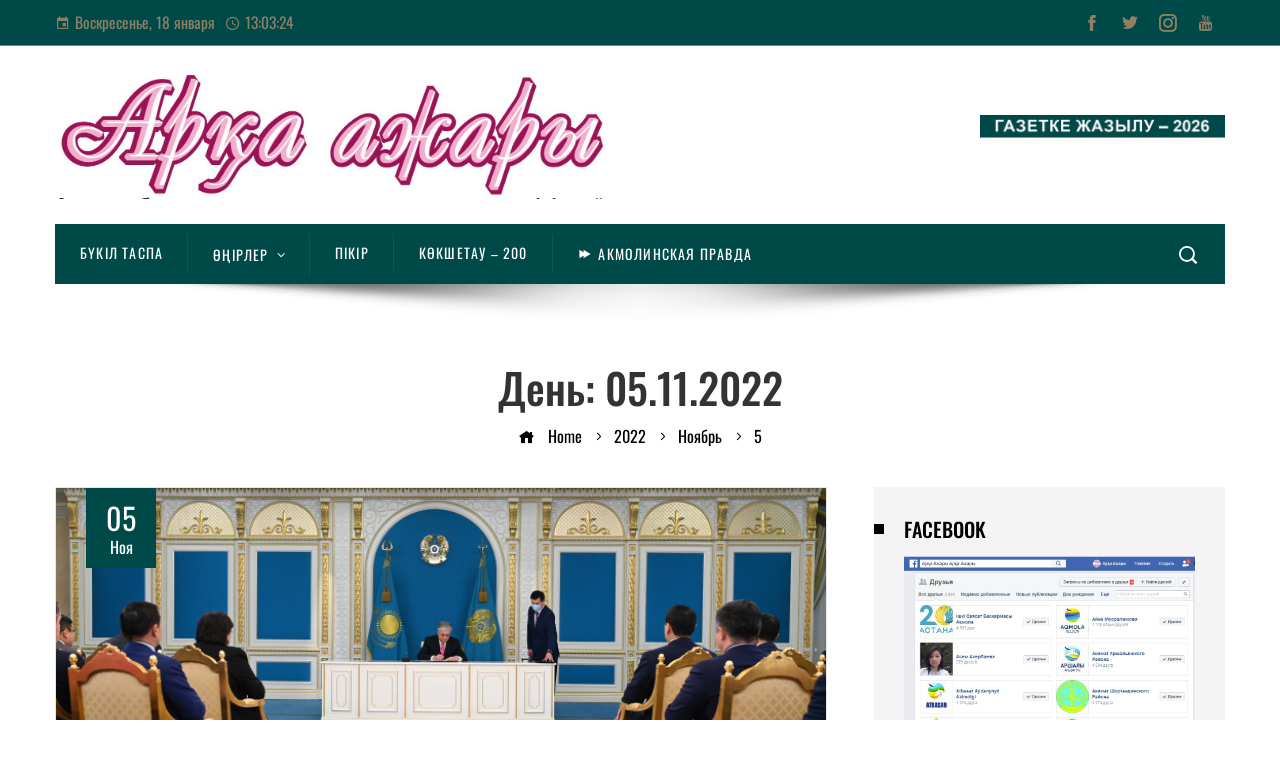

--- FILE ---
content_type: text/html; charset=UTF-8
request_url: https://arka-azhary.kz/2022/11/05/
body_size: 25113
content:
<!DOCTYPE html>
<html lang="ru-RU">
    <head>
        <meta charset="UTF-8">
        <meta name="viewport" content="width=device-width, initial-scale=1">
        <link rel="profile" href="http://gmpg.org/xfn/11">
        <link rel="pingback" href="https://arka-azhary.kz/xmlrpc.php">

        		    <!-- PVC Template -->
    <script type="text/template" id="pvc-stats-view-template">
    <i class="pvc-stats-icon medium" aria-hidden="true"><svg aria-hidden="true" focusable="false" data-prefix="far" data-icon="chart-bar" role="img" xmlns="http://www.w3.org/2000/svg" viewBox="0 0 512 512" class="svg-inline--fa fa-chart-bar fa-w-16 fa-2x"><path fill="currentColor" d="M396.8 352h22.4c6.4 0 12.8-6.4 12.8-12.8V108.8c0-6.4-6.4-12.8-12.8-12.8h-22.4c-6.4 0-12.8 6.4-12.8 12.8v230.4c0 6.4 6.4 12.8 12.8 12.8zm-192 0h22.4c6.4 0 12.8-6.4 12.8-12.8V140.8c0-6.4-6.4-12.8-12.8-12.8h-22.4c-6.4 0-12.8 6.4-12.8 12.8v198.4c0 6.4 6.4 12.8 12.8 12.8zm96 0h22.4c6.4 0 12.8-6.4 12.8-12.8V204.8c0-6.4-6.4-12.8-12.8-12.8h-22.4c-6.4 0-12.8 6.4-12.8 12.8v134.4c0 6.4 6.4 12.8 12.8 12.8zM496 400H48V80c0-8.84-7.16-16-16-16H16C7.16 64 0 71.16 0 80v336c0 17.67 14.33 32 32 32h464c8.84 0 16-7.16 16-16v-16c0-8.84-7.16-16-16-16zm-387.2-48h22.4c6.4 0 12.8-6.4 12.8-12.8v-70.4c0-6.4-6.4-12.8-12.8-12.8h-22.4c-6.4 0-12.8 6.4-12.8 12.8v70.4c0 6.4 6.4 12.8 12.8 12.8z" class=""></path></svg></i>
	 <%= total_view %> Total Views	<% if ( today_view > 0 ) { %>
		<span class="views_today">,  <%= today_view %> Views Today</span>
	<% } %>
	</span>
	</script>
		    <meta name='robots' content='noindex, follow' />
<meta property="og:title" content="АРҚА АЖАРЫ"/>
<meta property="og:description" content="ГАЗЕТІНІҢ САЙТЫ"/>
<meta property="og:image" content="https://arka-azhary.kz/wp-content/uploads/2022/11/kz4-4275-2_mediumthumb.jpg"/>
<meta property="og:image:width" content="750" />
<meta property="og:image:height" content="398" />
<meta property="og:type" content="article"/>
<meta property="og:article:published_time" content="2022-11-05 16:04:19"/>
<meta property="og:article:modified_time" content="2022-11-05 16:04:19"/>
<meta name="twitter:card" content="summary">
<meta name="twitter:title" content="АРҚА АЖАРЫ"/>
<meta name="twitter:description" content="ГАЗЕТІНІҢ САЙТЫ"/>
<meta name="twitter:image" content="https://arka-azhary.kz/wp-content/uploads/2022/11/kz4-4275-2_mediumthumb.jpg"/>

	<!-- This site is optimized with the Yoast SEO plugin v26.7 - https://yoast.com/wordpress/plugins/seo/ -->
	<title>05.11.2022 16:04 - АРҚА АЖАРЫ</title>
	<meta property="og:url" content="https://arka-azhary.kz/2022/11/05/" />
	<meta property="og:site_name" content="АРҚА АЖАРЫ" />
	<script type="application/ld+json" class="yoast-schema-graph">{"@context":"https://schema.org","@graph":[{"@type":"CollectionPage","@id":"https://arka-azhary.kz/2022/11/05/","url":"https://arka-azhary.kz/2022/11/05/","name":"05.11.2022 16:04 - АРҚА АЖАРЫ","isPartOf":{"@id":"https://arka-azhary.kz/#website"},"primaryImageOfPage":{"@id":"https://arka-azhary.kz/2022/11/05/#primaryimage"},"image":{"@id":"https://arka-azhary.kz/2022/11/05/#primaryimage"},"thumbnailUrl":"https://arka-azhary.kz/wp-content/uploads/2022/11/kz4-4275-2_mediumthumb.jpg","breadcrumb":{"@id":"https://arka-azhary.kz/2022/11/05/#breadcrumb"},"inLanguage":"ru-RU"},{"@type":"ImageObject","inLanguage":"ru-RU","@id":"https://arka-azhary.kz/2022/11/05/#primaryimage","url":"https://arka-azhary.kz/wp-content/uploads/2022/11/kz4-4275-2_mediumthumb.jpg","contentUrl":"https://arka-azhary.kz/wp-content/uploads/2022/11/kz4-4275-2_mediumthumb.jpg","width":750,"height":398},{"@type":"BreadcrumbList","@id":"https://arka-azhary.kz/2022/11/05/#breadcrumb","itemListElement":[{"@type":"ListItem","position":1,"name":"Басты бет","item":"https://arka-azhary.kz/"},{"@type":"ListItem","position":2,"name":"Архивы для 05.11.2022 16:04"}]},{"@type":"WebSite","@id":"https://arka-azhary.kz/#website","url":"https://arka-azhary.kz/","name":"АРҚА АЖАРЫ","description":"ГАЗЕТІНІҢ САЙТЫ","publisher":{"@id":"https://arka-azhary.kz/#organization"},"potentialAction":[{"@type":"SearchAction","target":{"@type":"EntryPoint","urlTemplate":"https://arka-azhary.kz/?s={search_term_string}"},"query-input":{"@type":"PropertyValueSpecification","valueRequired":true,"valueName":"search_term_string"}}],"inLanguage":"ru-RU"},{"@type":"Organization","@id":"https://arka-azhary.kz/#organization","name":"Arka azhary","url":"https://arka-azhary.kz/","logo":{"@type":"ImageObject","inLanguage":"ru-RU","@id":"https://arka-azhary.kz/#/schema/logo/image/","url":"https://arka-azhary.kz/wp-content/uploads/2025/01/cropped-cropped-arka-azhary-1-2025.jpg","contentUrl":"https://arka-azhary.kz/wp-content/uploads/2025/01/cropped-cropped-arka-azhary-1-2025.jpg","width":1404,"height":323,"caption":"Arka azhary"},"image":{"@id":"https://arka-azhary.kz/#/schema/logo/image/"},"sameAs":["https://m.facebook.com/Arqaajary/","https://instagram.com/arkaazhary?igshid=195ne6kpmdeyq"]}]}</script>
	<!-- / Yoast SEO plugin. -->


<link rel='dns-prefetch' href='//fonts.googleapis.com' />
<link rel="alternate" type="application/rss+xml" title="АРҚА АЖАРЫ &raquo; Лента" href="https://arka-azhary.kz/feed/" />
<link rel="alternate" type="application/rss+xml" title="АРҚА АЖАРЫ &raquo; Лента комментариев" href="https://arka-azhary.kz/comments/feed/" />
<style id='wp-img-auto-sizes-contain-inline-css'>
img:is([sizes=auto i],[sizes^="auto," i]){contain-intrinsic-size:3000px 1500px}
/*# sourceURL=wp-img-auto-sizes-contain-inline-css */
</style>
<link rel='stylesheet' id='dashicons-css' href='https://arka-azhary.kz/wp-includes/css/dashicons.min.css?ver=6.9' media='all' />
<link rel='stylesheet' id='post-views-counter-frontend-css' href='https://arka-azhary.kz/wp-content/plugins/post-views-counter/css/frontend.css?ver=1.7.0' media='all' />
<style id='wp-emoji-styles-inline-css'>

	img.wp-smiley, img.emoji {
		display: inline !important;
		border: none !important;
		box-shadow: none !important;
		height: 1em !important;
		width: 1em !important;
		margin: 0 0.07em !important;
		vertical-align: -0.1em !important;
		background: none !important;
		padding: 0 !important;
	}
/*# sourceURL=wp-emoji-styles-inline-css */
</style>
<style id='wp-block-library-inline-css'>
:root{--wp-block-synced-color:#7a00df;--wp-block-synced-color--rgb:122,0,223;--wp-bound-block-color:var(--wp-block-synced-color);--wp-editor-canvas-background:#ddd;--wp-admin-theme-color:#007cba;--wp-admin-theme-color--rgb:0,124,186;--wp-admin-theme-color-darker-10:#006ba1;--wp-admin-theme-color-darker-10--rgb:0,107,160.5;--wp-admin-theme-color-darker-20:#005a87;--wp-admin-theme-color-darker-20--rgb:0,90,135;--wp-admin-border-width-focus:2px}@media (min-resolution:192dpi){:root{--wp-admin-border-width-focus:1.5px}}.wp-element-button{cursor:pointer}:root .has-very-light-gray-background-color{background-color:#eee}:root .has-very-dark-gray-background-color{background-color:#313131}:root .has-very-light-gray-color{color:#eee}:root .has-very-dark-gray-color{color:#313131}:root .has-vivid-green-cyan-to-vivid-cyan-blue-gradient-background{background:linear-gradient(135deg,#00d084,#0693e3)}:root .has-purple-crush-gradient-background{background:linear-gradient(135deg,#34e2e4,#4721fb 50%,#ab1dfe)}:root .has-hazy-dawn-gradient-background{background:linear-gradient(135deg,#faaca8,#dad0ec)}:root .has-subdued-olive-gradient-background{background:linear-gradient(135deg,#fafae1,#67a671)}:root .has-atomic-cream-gradient-background{background:linear-gradient(135deg,#fdd79a,#004a59)}:root .has-nightshade-gradient-background{background:linear-gradient(135deg,#330968,#31cdcf)}:root .has-midnight-gradient-background{background:linear-gradient(135deg,#020381,#2874fc)}:root{--wp--preset--font-size--normal:16px;--wp--preset--font-size--huge:42px}.has-regular-font-size{font-size:1em}.has-larger-font-size{font-size:2.625em}.has-normal-font-size{font-size:var(--wp--preset--font-size--normal)}.has-huge-font-size{font-size:var(--wp--preset--font-size--huge)}.has-text-align-center{text-align:center}.has-text-align-left{text-align:left}.has-text-align-right{text-align:right}.has-fit-text{white-space:nowrap!important}#end-resizable-editor-section{display:none}.aligncenter{clear:both}.items-justified-left{justify-content:flex-start}.items-justified-center{justify-content:center}.items-justified-right{justify-content:flex-end}.items-justified-space-between{justify-content:space-between}.screen-reader-text{border:0;clip-path:inset(50%);height:1px;margin:-1px;overflow:hidden;padding:0;position:absolute;width:1px;word-wrap:normal!important}.screen-reader-text:focus{background-color:#ddd;clip-path:none;color:#444;display:block;font-size:1em;height:auto;left:5px;line-height:normal;padding:15px 23px 14px;text-decoration:none;top:5px;width:auto;z-index:100000}html :where(.has-border-color){border-style:solid}html :where([style*=border-top-color]){border-top-style:solid}html :where([style*=border-right-color]){border-right-style:solid}html :where([style*=border-bottom-color]){border-bottom-style:solid}html :where([style*=border-left-color]){border-left-style:solid}html :where([style*=border-width]){border-style:solid}html :where([style*=border-top-width]){border-top-style:solid}html :where([style*=border-right-width]){border-right-style:solid}html :where([style*=border-bottom-width]){border-bottom-style:solid}html :where([style*=border-left-width]){border-left-style:solid}html :where(img[class*=wp-image-]){height:auto;max-width:100%}:where(figure){margin:0 0 1em}html :where(.is-position-sticky){--wp-admin--admin-bar--position-offset:var(--wp-admin--admin-bar--height,0px)}@media screen and (max-width:600px){html :where(.is-position-sticky){--wp-admin--admin-bar--position-offset:0px}}

/*# sourceURL=wp-block-library-inline-css */
</style><style id='wp-block-calendar-inline-css'>
.wp-block-calendar{text-align:center}.wp-block-calendar td,.wp-block-calendar th{border:1px solid;padding:.25em}.wp-block-calendar th{font-weight:400}.wp-block-calendar caption{background-color:inherit}.wp-block-calendar table{border-collapse:collapse;width:100%}.wp-block-calendar table.has-background th{background-color:inherit}.wp-block-calendar table.has-text-color th{color:inherit}.wp-block-calendar :where(table:not(.has-text-color)){color:#40464d}.wp-block-calendar :where(table:not(.has-text-color)) td,.wp-block-calendar :where(table:not(.has-text-color)) th{border-color:#ddd}:where(.wp-block-calendar table:not(.has-background) th){background:#ddd}
/*# sourceURL=https://arka-azhary.kz/wp-includes/blocks/calendar/style.min.css */
</style>
<style id='wp-block-heading-inline-css'>
h1:where(.wp-block-heading).has-background,h2:where(.wp-block-heading).has-background,h3:where(.wp-block-heading).has-background,h4:where(.wp-block-heading).has-background,h5:where(.wp-block-heading).has-background,h6:where(.wp-block-heading).has-background{padding:1.25em 2.375em}h1.has-text-align-left[style*=writing-mode]:where([style*=vertical-lr]),h1.has-text-align-right[style*=writing-mode]:where([style*=vertical-rl]),h2.has-text-align-left[style*=writing-mode]:where([style*=vertical-lr]),h2.has-text-align-right[style*=writing-mode]:where([style*=vertical-rl]),h3.has-text-align-left[style*=writing-mode]:where([style*=vertical-lr]),h3.has-text-align-right[style*=writing-mode]:where([style*=vertical-rl]),h4.has-text-align-left[style*=writing-mode]:where([style*=vertical-lr]),h4.has-text-align-right[style*=writing-mode]:where([style*=vertical-rl]),h5.has-text-align-left[style*=writing-mode]:where([style*=vertical-lr]),h5.has-text-align-right[style*=writing-mode]:where([style*=vertical-rl]),h6.has-text-align-left[style*=writing-mode]:where([style*=vertical-lr]),h6.has-text-align-right[style*=writing-mode]:where([style*=vertical-rl]){rotate:180deg}
/*# sourceURL=https://arka-azhary.kz/wp-includes/blocks/heading/style.min.css */
</style>
<style id='wp-block-image-inline-css'>
.wp-block-image>a,.wp-block-image>figure>a{display:inline-block}.wp-block-image img{box-sizing:border-box;height:auto;max-width:100%;vertical-align:bottom}@media not (prefers-reduced-motion){.wp-block-image img.hide{visibility:hidden}.wp-block-image img.show{animation:show-content-image .4s}}.wp-block-image[style*=border-radius] img,.wp-block-image[style*=border-radius]>a{border-radius:inherit}.wp-block-image.has-custom-border img{box-sizing:border-box}.wp-block-image.aligncenter{text-align:center}.wp-block-image.alignfull>a,.wp-block-image.alignwide>a{width:100%}.wp-block-image.alignfull img,.wp-block-image.alignwide img{height:auto;width:100%}.wp-block-image .aligncenter,.wp-block-image .alignleft,.wp-block-image .alignright,.wp-block-image.aligncenter,.wp-block-image.alignleft,.wp-block-image.alignright{display:table}.wp-block-image .aligncenter>figcaption,.wp-block-image .alignleft>figcaption,.wp-block-image .alignright>figcaption,.wp-block-image.aligncenter>figcaption,.wp-block-image.alignleft>figcaption,.wp-block-image.alignright>figcaption{caption-side:bottom;display:table-caption}.wp-block-image .alignleft{float:left;margin:.5em 1em .5em 0}.wp-block-image .alignright{float:right;margin:.5em 0 .5em 1em}.wp-block-image .aligncenter{margin-left:auto;margin-right:auto}.wp-block-image :where(figcaption){margin-bottom:1em;margin-top:.5em}.wp-block-image.is-style-circle-mask img{border-radius:9999px}@supports ((-webkit-mask-image:none) or (mask-image:none)) or (-webkit-mask-image:none){.wp-block-image.is-style-circle-mask img{border-radius:0;-webkit-mask-image:url('data:image/svg+xml;utf8,<svg viewBox="0 0 100 100" xmlns="http://www.w3.org/2000/svg"><circle cx="50" cy="50" r="50"/></svg>');mask-image:url('data:image/svg+xml;utf8,<svg viewBox="0 0 100 100" xmlns="http://www.w3.org/2000/svg"><circle cx="50" cy="50" r="50"/></svg>');mask-mode:alpha;-webkit-mask-position:center;mask-position:center;-webkit-mask-repeat:no-repeat;mask-repeat:no-repeat;-webkit-mask-size:contain;mask-size:contain}}:root :where(.wp-block-image.is-style-rounded img,.wp-block-image .is-style-rounded img){border-radius:9999px}.wp-block-image figure{margin:0}.wp-lightbox-container{display:flex;flex-direction:column;position:relative}.wp-lightbox-container img{cursor:zoom-in}.wp-lightbox-container img:hover+button{opacity:1}.wp-lightbox-container button{align-items:center;backdrop-filter:blur(16px) saturate(180%);background-color:#5a5a5a40;border:none;border-radius:4px;cursor:zoom-in;display:flex;height:20px;justify-content:center;opacity:0;padding:0;position:absolute;right:16px;text-align:center;top:16px;width:20px;z-index:100}@media not (prefers-reduced-motion){.wp-lightbox-container button{transition:opacity .2s ease}}.wp-lightbox-container button:focus-visible{outline:3px auto #5a5a5a40;outline:3px auto -webkit-focus-ring-color;outline-offset:3px}.wp-lightbox-container button:hover{cursor:pointer;opacity:1}.wp-lightbox-container button:focus{opacity:1}.wp-lightbox-container button:focus,.wp-lightbox-container button:hover,.wp-lightbox-container button:not(:hover):not(:active):not(.has-background){background-color:#5a5a5a40;border:none}.wp-lightbox-overlay{box-sizing:border-box;cursor:zoom-out;height:100vh;left:0;overflow:hidden;position:fixed;top:0;visibility:hidden;width:100%;z-index:100000}.wp-lightbox-overlay .close-button{align-items:center;cursor:pointer;display:flex;justify-content:center;min-height:40px;min-width:40px;padding:0;position:absolute;right:calc(env(safe-area-inset-right) + 16px);top:calc(env(safe-area-inset-top) + 16px);z-index:5000000}.wp-lightbox-overlay .close-button:focus,.wp-lightbox-overlay .close-button:hover,.wp-lightbox-overlay .close-button:not(:hover):not(:active):not(.has-background){background:none;border:none}.wp-lightbox-overlay .lightbox-image-container{height:var(--wp--lightbox-container-height);left:50%;overflow:hidden;position:absolute;top:50%;transform:translate(-50%,-50%);transform-origin:top left;width:var(--wp--lightbox-container-width);z-index:9999999999}.wp-lightbox-overlay .wp-block-image{align-items:center;box-sizing:border-box;display:flex;height:100%;justify-content:center;margin:0;position:relative;transform-origin:0 0;width:100%;z-index:3000000}.wp-lightbox-overlay .wp-block-image img{height:var(--wp--lightbox-image-height);min-height:var(--wp--lightbox-image-height);min-width:var(--wp--lightbox-image-width);width:var(--wp--lightbox-image-width)}.wp-lightbox-overlay .wp-block-image figcaption{display:none}.wp-lightbox-overlay button{background:none;border:none}.wp-lightbox-overlay .scrim{background-color:#fff;height:100%;opacity:.9;position:absolute;width:100%;z-index:2000000}.wp-lightbox-overlay.active{visibility:visible}@media not (prefers-reduced-motion){.wp-lightbox-overlay.active{animation:turn-on-visibility .25s both}.wp-lightbox-overlay.active img{animation:turn-on-visibility .35s both}.wp-lightbox-overlay.show-closing-animation:not(.active){animation:turn-off-visibility .35s both}.wp-lightbox-overlay.show-closing-animation:not(.active) img{animation:turn-off-visibility .25s both}.wp-lightbox-overlay.zoom.active{animation:none;opacity:1;visibility:visible}.wp-lightbox-overlay.zoom.active .lightbox-image-container{animation:lightbox-zoom-in .4s}.wp-lightbox-overlay.zoom.active .lightbox-image-container img{animation:none}.wp-lightbox-overlay.zoom.active .scrim{animation:turn-on-visibility .4s forwards}.wp-lightbox-overlay.zoom.show-closing-animation:not(.active){animation:none}.wp-lightbox-overlay.zoom.show-closing-animation:not(.active) .lightbox-image-container{animation:lightbox-zoom-out .4s}.wp-lightbox-overlay.zoom.show-closing-animation:not(.active) .lightbox-image-container img{animation:none}.wp-lightbox-overlay.zoom.show-closing-animation:not(.active) .scrim{animation:turn-off-visibility .4s forwards}}@keyframes show-content-image{0%{visibility:hidden}99%{visibility:hidden}to{visibility:visible}}@keyframes turn-on-visibility{0%{opacity:0}to{opacity:1}}@keyframes turn-off-visibility{0%{opacity:1;visibility:visible}99%{opacity:0;visibility:visible}to{opacity:0;visibility:hidden}}@keyframes lightbox-zoom-in{0%{transform:translate(calc((-100vw + var(--wp--lightbox-scrollbar-width))/2 + var(--wp--lightbox-initial-left-position)),calc(-50vh + var(--wp--lightbox-initial-top-position))) scale(var(--wp--lightbox-scale))}to{transform:translate(-50%,-50%) scale(1)}}@keyframes lightbox-zoom-out{0%{transform:translate(-50%,-50%) scale(1);visibility:visible}99%{visibility:visible}to{transform:translate(calc((-100vw + var(--wp--lightbox-scrollbar-width))/2 + var(--wp--lightbox-initial-left-position)),calc(-50vh + var(--wp--lightbox-initial-top-position))) scale(var(--wp--lightbox-scale));visibility:hidden}}
/*# sourceURL=https://arka-azhary.kz/wp-includes/blocks/image/style.min.css */
</style>
<style id='wp-block-image-theme-inline-css'>
:root :where(.wp-block-image figcaption){color:#555;font-size:13px;text-align:center}.is-dark-theme :root :where(.wp-block-image figcaption){color:#ffffffa6}.wp-block-image{margin:0 0 1em}
/*# sourceURL=https://arka-azhary.kz/wp-includes/blocks/image/theme.min.css */
</style>
<style id='global-styles-inline-css'>
:root{--wp--preset--aspect-ratio--square: 1;--wp--preset--aspect-ratio--4-3: 4/3;--wp--preset--aspect-ratio--3-4: 3/4;--wp--preset--aspect-ratio--3-2: 3/2;--wp--preset--aspect-ratio--2-3: 2/3;--wp--preset--aspect-ratio--16-9: 16/9;--wp--preset--aspect-ratio--9-16: 9/16;--wp--preset--color--black: #000000;--wp--preset--color--cyan-bluish-gray: #abb8c3;--wp--preset--color--white: #ffffff;--wp--preset--color--pale-pink: #f78da7;--wp--preset--color--vivid-red: #cf2e2e;--wp--preset--color--luminous-vivid-orange: #ff6900;--wp--preset--color--luminous-vivid-amber: #fcb900;--wp--preset--color--light-green-cyan: #7bdcb5;--wp--preset--color--vivid-green-cyan: #00d084;--wp--preset--color--pale-cyan-blue: #8ed1fc;--wp--preset--color--vivid-cyan-blue: #0693e3;--wp--preset--color--vivid-purple: #9b51e0;--wp--preset--gradient--vivid-cyan-blue-to-vivid-purple: linear-gradient(135deg,rgb(6,147,227) 0%,rgb(155,81,224) 100%);--wp--preset--gradient--light-green-cyan-to-vivid-green-cyan: linear-gradient(135deg,rgb(122,220,180) 0%,rgb(0,208,130) 100%);--wp--preset--gradient--luminous-vivid-amber-to-luminous-vivid-orange: linear-gradient(135deg,rgb(252,185,0) 0%,rgb(255,105,0) 100%);--wp--preset--gradient--luminous-vivid-orange-to-vivid-red: linear-gradient(135deg,rgb(255,105,0) 0%,rgb(207,46,46) 100%);--wp--preset--gradient--very-light-gray-to-cyan-bluish-gray: linear-gradient(135deg,rgb(238,238,238) 0%,rgb(169,184,195) 100%);--wp--preset--gradient--cool-to-warm-spectrum: linear-gradient(135deg,rgb(74,234,220) 0%,rgb(151,120,209) 20%,rgb(207,42,186) 40%,rgb(238,44,130) 60%,rgb(251,105,98) 80%,rgb(254,248,76) 100%);--wp--preset--gradient--blush-light-purple: linear-gradient(135deg,rgb(255,206,236) 0%,rgb(152,150,240) 100%);--wp--preset--gradient--blush-bordeaux: linear-gradient(135deg,rgb(254,205,165) 0%,rgb(254,45,45) 50%,rgb(107,0,62) 100%);--wp--preset--gradient--luminous-dusk: linear-gradient(135deg,rgb(255,203,112) 0%,rgb(199,81,192) 50%,rgb(65,88,208) 100%);--wp--preset--gradient--pale-ocean: linear-gradient(135deg,rgb(255,245,203) 0%,rgb(182,227,212) 50%,rgb(51,167,181) 100%);--wp--preset--gradient--electric-grass: linear-gradient(135deg,rgb(202,248,128) 0%,rgb(113,206,126) 100%);--wp--preset--gradient--midnight: linear-gradient(135deg,rgb(2,3,129) 0%,rgb(40,116,252) 100%);--wp--preset--font-size--small: 13px;--wp--preset--font-size--medium: 20px;--wp--preset--font-size--large: 36px;--wp--preset--font-size--x-large: 42px;--wp--preset--spacing--20: 0.44rem;--wp--preset--spacing--30: 0.67rem;--wp--preset--spacing--40: 1rem;--wp--preset--spacing--50: 1.5rem;--wp--preset--spacing--60: 2.25rem;--wp--preset--spacing--70: 3.38rem;--wp--preset--spacing--80: 5.06rem;--wp--preset--shadow--natural: 6px 6px 9px rgba(0, 0, 0, 0.2);--wp--preset--shadow--deep: 12px 12px 50px rgba(0, 0, 0, 0.4);--wp--preset--shadow--sharp: 6px 6px 0px rgba(0, 0, 0, 0.2);--wp--preset--shadow--outlined: 6px 6px 0px -3px rgb(255, 255, 255), 6px 6px rgb(0, 0, 0);--wp--preset--shadow--crisp: 6px 6px 0px rgb(0, 0, 0);}:where(.is-layout-flex){gap: 0.5em;}:where(.is-layout-grid){gap: 0.5em;}body .is-layout-flex{display: flex;}.is-layout-flex{flex-wrap: wrap;align-items: center;}.is-layout-flex > :is(*, div){margin: 0;}body .is-layout-grid{display: grid;}.is-layout-grid > :is(*, div){margin: 0;}:where(.wp-block-columns.is-layout-flex){gap: 2em;}:where(.wp-block-columns.is-layout-grid){gap: 2em;}:where(.wp-block-post-template.is-layout-flex){gap: 1.25em;}:where(.wp-block-post-template.is-layout-grid){gap: 1.25em;}.has-black-color{color: var(--wp--preset--color--black) !important;}.has-cyan-bluish-gray-color{color: var(--wp--preset--color--cyan-bluish-gray) !important;}.has-white-color{color: var(--wp--preset--color--white) !important;}.has-pale-pink-color{color: var(--wp--preset--color--pale-pink) !important;}.has-vivid-red-color{color: var(--wp--preset--color--vivid-red) !important;}.has-luminous-vivid-orange-color{color: var(--wp--preset--color--luminous-vivid-orange) !important;}.has-luminous-vivid-amber-color{color: var(--wp--preset--color--luminous-vivid-amber) !important;}.has-light-green-cyan-color{color: var(--wp--preset--color--light-green-cyan) !important;}.has-vivid-green-cyan-color{color: var(--wp--preset--color--vivid-green-cyan) !important;}.has-pale-cyan-blue-color{color: var(--wp--preset--color--pale-cyan-blue) !important;}.has-vivid-cyan-blue-color{color: var(--wp--preset--color--vivid-cyan-blue) !important;}.has-vivid-purple-color{color: var(--wp--preset--color--vivid-purple) !important;}.has-black-background-color{background-color: var(--wp--preset--color--black) !important;}.has-cyan-bluish-gray-background-color{background-color: var(--wp--preset--color--cyan-bluish-gray) !important;}.has-white-background-color{background-color: var(--wp--preset--color--white) !important;}.has-pale-pink-background-color{background-color: var(--wp--preset--color--pale-pink) !important;}.has-vivid-red-background-color{background-color: var(--wp--preset--color--vivid-red) !important;}.has-luminous-vivid-orange-background-color{background-color: var(--wp--preset--color--luminous-vivid-orange) !important;}.has-luminous-vivid-amber-background-color{background-color: var(--wp--preset--color--luminous-vivid-amber) !important;}.has-light-green-cyan-background-color{background-color: var(--wp--preset--color--light-green-cyan) !important;}.has-vivid-green-cyan-background-color{background-color: var(--wp--preset--color--vivid-green-cyan) !important;}.has-pale-cyan-blue-background-color{background-color: var(--wp--preset--color--pale-cyan-blue) !important;}.has-vivid-cyan-blue-background-color{background-color: var(--wp--preset--color--vivid-cyan-blue) !important;}.has-vivid-purple-background-color{background-color: var(--wp--preset--color--vivid-purple) !important;}.has-black-border-color{border-color: var(--wp--preset--color--black) !important;}.has-cyan-bluish-gray-border-color{border-color: var(--wp--preset--color--cyan-bluish-gray) !important;}.has-white-border-color{border-color: var(--wp--preset--color--white) !important;}.has-pale-pink-border-color{border-color: var(--wp--preset--color--pale-pink) !important;}.has-vivid-red-border-color{border-color: var(--wp--preset--color--vivid-red) !important;}.has-luminous-vivid-orange-border-color{border-color: var(--wp--preset--color--luminous-vivid-orange) !important;}.has-luminous-vivid-amber-border-color{border-color: var(--wp--preset--color--luminous-vivid-amber) !important;}.has-light-green-cyan-border-color{border-color: var(--wp--preset--color--light-green-cyan) !important;}.has-vivid-green-cyan-border-color{border-color: var(--wp--preset--color--vivid-green-cyan) !important;}.has-pale-cyan-blue-border-color{border-color: var(--wp--preset--color--pale-cyan-blue) !important;}.has-vivid-cyan-blue-border-color{border-color: var(--wp--preset--color--vivid-cyan-blue) !important;}.has-vivid-purple-border-color{border-color: var(--wp--preset--color--vivid-purple) !important;}.has-vivid-cyan-blue-to-vivid-purple-gradient-background{background: var(--wp--preset--gradient--vivid-cyan-blue-to-vivid-purple) !important;}.has-light-green-cyan-to-vivid-green-cyan-gradient-background{background: var(--wp--preset--gradient--light-green-cyan-to-vivid-green-cyan) !important;}.has-luminous-vivid-amber-to-luminous-vivid-orange-gradient-background{background: var(--wp--preset--gradient--luminous-vivid-amber-to-luminous-vivid-orange) !important;}.has-luminous-vivid-orange-to-vivid-red-gradient-background{background: var(--wp--preset--gradient--luminous-vivid-orange-to-vivid-red) !important;}.has-very-light-gray-to-cyan-bluish-gray-gradient-background{background: var(--wp--preset--gradient--very-light-gray-to-cyan-bluish-gray) !important;}.has-cool-to-warm-spectrum-gradient-background{background: var(--wp--preset--gradient--cool-to-warm-spectrum) !important;}.has-blush-light-purple-gradient-background{background: var(--wp--preset--gradient--blush-light-purple) !important;}.has-blush-bordeaux-gradient-background{background: var(--wp--preset--gradient--blush-bordeaux) !important;}.has-luminous-dusk-gradient-background{background: var(--wp--preset--gradient--luminous-dusk) !important;}.has-pale-ocean-gradient-background{background: var(--wp--preset--gradient--pale-ocean) !important;}.has-electric-grass-gradient-background{background: var(--wp--preset--gradient--electric-grass) !important;}.has-midnight-gradient-background{background: var(--wp--preset--gradient--midnight) !important;}.has-small-font-size{font-size: var(--wp--preset--font-size--small) !important;}.has-medium-font-size{font-size: var(--wp--preset--font-size--medium) !important;}.has-large-font-size{font-size: var(--wp--preset--font-size--large) !important;}.has-x-large-font-size{font-size: var(--wp--preset--font-size--x-large) !important;}
/*# sourceURL=global-styles-inline-css */
</style>

<style id='classic-theme-styles-inline-css'>
/*! This file is auto-generated */
.wp-block-button__link{color:#fff;background-color:#32373c;border-radius:9999px;box-shadow:none;text-decoration:none;padding:calc(.667em + 2px) calc(1.333em + 2px);font-size:1.125em}.wp-block-file__button{background:#32373c;color:#fff;text-decoration:none}
/*# sourceURL=/wp-includes/css/classic-themes.min.css */
</style>
<link rel='stylesheet' id='a3-pvc-style-css' href='https://arka-azhary.kz/wp-content/plugins/page-views-count/assets/css/style.min.css?ver=2.8.7' media='all' />
<link rel='stylesheet' id='fontawesome-6.3.0-css' href='https://arka-azhary.kz/wp-content/plugins/simple-floating-menu/assets/css/fontawesome-6.3.0.css?ver=1.3.2' media='all' />
<link rel='stylesheet' id='eleganticons-css' href='https://arka-azhary.kz/wp-content/plugins/simple-floating-menu/assets/css/eleganticons.css?ver=1.3.2' media='all' />
<link rel='stylesheet' id='essentialicon-css' href='https://arka-azhary.kz/wp-content/plugins/simple-floating-menu/assets/css/essentialicon.css?ver=1.3.2' media='all' />
<link rel='stylesheet' id='iconfont-css' href='https://arka-azhary.kz/wp-content/plugins/simple-floating-menu/assets/css/icofont.css?ver=1.3.2' media='all' />
<link rel='stylesheet' id='materialdesignicons-css' href='https://arka-azhary.kz/wp-content/plugins/simple-floating-menu/assets/css/materialdesignicons.css?ver=1.3.2' media='all' />
<link rel='stylesheet' id='sfm-style-css' href='https://arka-azhary.kz/wp-content/plugins/simple-floating-menu/assets/css/style.css?ver=1.3.2' media='all' />
<style id='sfm-style-inline-css'>
.sfm-floating-menu a.sfm-shape-button{height:50px;width:50px}.sfm-floating-menu a.sfm-shape-button{font-size:16px}.sfm-floating-menu i{top:0px}.sfm-floating-menu.horizontal{margin:0 -2.5px}.sfm-floating-menu.vertical{margin:-2.5px 0}.sfm-floating-menu.horizontal .sfm-button{margin:0 2.5px}.sfm-floating-menu.vertical .sfm-button{margin:2.5px 0}.sfm-floating-menu.top-left,.sfm-floating-menu.top-right,.sfm-floating-menu.top-middle{top:0px}.sfm-floating-menu.bottom-left,.sfm-floating-menu.bottom-right,.sfm-floating-menu.bottom-middle{bottom:0px}.sfm-floating-menu.top-left,.sfm-floating-menu.bottom-left,.sfm-floating-menu.middle-left{left:0px}.sfm-floating-menu.top-right,.sfm-floating-menu.bottom-right,.sfm-floating-menu.middle-right{right:0px}.sfm-floating-menu{z-index:9}.sfm-floating-menu .sfm-607c887929724 a.sfm-shape-button{background:#ffffff}.sfm-floating-menu .sfm-607c887929724 a.sfm-shape-button{color:#000000}.sfm-floating-menu .sfm-607c887929724:hover a.sfm-shape-button{background:#000000}.sfm-floating-menu .sfm-607c887929724:hover a.sfm-shape-button{color:#FFFFFF}.sfm-floating-menu .sfm-607c887929724 .sfm-tool-tip{background:#000000}.sfm-floating-menu.top-left.horizontal .sfm-607c887929724 .sfm-tool-tip:after,.sfm-floating-menu.top-middle.horizontal .sfm-607c887929724 .sfm-tool-tip:after,.sfm-floating-menu.top-right.horizontal .sfm-607c887929724 .sfm-tool-tip:after{border-color:transparent transparent #000000 transparent}.sfm-floating-menu.top-left.vertical .sfm-607c887929724 .sfm-tool-tip:after,.sfm-floating-menu.top-middle.vertical .sfm-607c887929724 .sfm-tool-tip:after,.sfm-floating-menu.bottom-left.vertical .sfm-607c887929724 .sfm-tool-tip:after,.sfm-floating-menu.bottom-middle.vertical .sfm-607c887929724 .sfm-tool-tip:after,.sfm-floating-menu.middle-left.vertical .sfm-607c887929724 .sfm-tool-tip:after{border-color:transparent #000000 transparent transparent}.sfm-floating-menu.top-right.vertical .sfm-607c887929724 .sfm-tool-tip:after,.sfm-floating-menu.middle-right.vertical .sfm-607c887929724 .sfm-tool-tip:after,.sfm-floating-menu.bottom-right.vertical .sfm-607c887929724 .sfm-tool-tip:after{border-color:transparent transparent transparent #000000}.sfm-floating-menu.bottom-left.horizontal .sfm-607c887929724 .sfm-tool-tip:after,.sfm-floating-menu.bottom-middle.horizontal .sfm-607c887929724 .sfm-tool-tip:after,.sfm-floating-menu.bottom-right.horizontal .sfm-607c887929724 .sfm-tool-tip:after,.sfm-floating-menu.middle-left.horizontal .sfm-607c887929724 .sfm-tool-tip:after,.sfm-floating-menu.middle-right.horizontal .sfm-607c887929724 .sfm-tool-tip:after{border-color:#000000 transparent transparent transparent}.sfm-floating-menu .sfm-607c887929724 .sfm-tool-tip a{color:#FFFFFF}.sfm-floating-menu .sfm-tool-tip a{font-family:Open Sans}.sfm-floating-menu .sfm-tool-tip a{font-weight:400;font-style:normal}.sfm-floating-menu .sfm-tool-tip a{text-transform:none}.sfm-floating-menu .sfm-tool-tip a{text-decoration:none}.sfm-floating-menu .sfm-tool-tip a{font-size:16px}.sfm-floating-menu .sfm-tool-tip a{line-height:1}.sfm-floating-menu .sfm-tool-tip a{letter-spacing:0px}.sfm-floating-menu .sfm-button{--sfm-button-shadow-x:0px}.sfm-floating-menu .sfm-button{--sfm-button-shadow-y:0px}.sfm-floating-menu .sfm-button{--sfm-button-shadow-blur:0px}
/*# sourceURL=sfm-style-inline-css */
</style>
<link rel='stylesheet' id='sfm-fonts-css' href='https://fonts.googleapis.com/css?family=Open+Sans%3A300%2C400%2C500%2C600%2C700%2C800%2C300i%2C400i%2C500i%2C600i%2C700i%2C800i&#038;subset=latin%2Clatin-ext%2Ccyrillic%2Ccyrillic-ext&#038;ver=1.3.2' media='all' />
<link rel='stylesheet' id='font_select-css' href='https://arka-azhary.kz/wp-content/plugins/social-share-buttons-popup/admin/css/fontselect.css?ver=1.0.0' media='all' />
<link rel='stylesheet' id='custom_wp_admin_css-css' href='https://arka-azhary.kz/wp-content/plugins/social-share-buttons-popup/admin/css/style.css?ver=1.0.0' media='all' />
<link rel='stylesheet' id='fo_css-css' href='https://arka-azhary.kz/wp-content/plugins/social-share-buttons-popup/admin/css/font-awesome.min.css?ver=1.0.0' media='all' />
<link rel='stylesheet' id='font_css-css' href='https://arka-azhary.kz/wp-content/plugins/social-share-buttons-popup/admin/fonts/font.css?ver=1.0.0' media='all' />
<link rel='stylesheet' id='font2_css-css' href='https://arka-azhary.kz/wp-content/plugins/social-share-buttons-popup/admin/fonts/font2.css?ver=1.0.0' media='all' />
<link rel='stylesheet' id='font3_css-css' href='https://arka-azhary.kz/wp-content/plugins/social-share-buttons-popup/admin/fonts/font3.css?ver=1.0.0' media='all' />
<link rel='stylesheet' id='hover_css-css' href='https://arka-azhary.kz/wp-content/plugins/social-share-buttons-popup/admin/css/hover.css?ver=1.0.0' media='all' />
<link rel='stylesheet' id='fontend_styling-css' href='https://arka-azhary.kz/wp-content/plugins/social-share-buttons-popup/public/css/style.css?ver=1.0.0' media='all' />
<link rel='stylesheet' id='viral-pro-loaders-css' href='https://arka-azhary.kz/wp-content/themes/viral-pro/css/loaders.css?ver=1.4.8' media='all' />
<link rel='stylesheet' id='owl-carousel-css' href='https://arka-azhary.kz/wp-content/themes/viral-pro/css/owl.carousel.css?ver=1.4.8' media='all' />
<link rel='stylesheet' id='animate-css' href='https://arka-azhary.kz/wp-content/themes/viral-pro/css/animate.css?ver=1.4.8' media='all' />
<link rel='stylesheet' id='slick-css' href='https://arka-azhary.kz/wp-content/themes/viral-pro/css/slick.css?ver=1.4.8' media='all' />
<link rel='stylesheet' id='YTPlayer-css' href='https://arka-azhary.kz/wp-content/themes/viral-pro/css/jquery.mb.YTPlayer.min.css?ver=1.4.8' media='all' />
<link rel='stylesheet' id='jquery-mcustomscrollbar-css' href='https://arka-azhary.kz/wp-content/themes/viral-pro/css/jquery.mCustomScrollbar.css?ver=1.4.8' media='all' />
<link rel='stylesheet' id='justifiedGallery-css' href='https://arka-azhary.kz/wp-content/themes/viral-pro/css/justifiedGallery.min.css?ver=1.4.8' media='all' />
<link rel='stylesheet' id='viral-pro-style-css' href='https://arka-azhary.kz/wp-content/themes/viral-pro/style.css?ver=1.4.8' media='all' />
<style id='viral-pro-style-inline-css'>
.ht-container{max-width:1170px}body.ht-boxed #ht-page{max-width:1330px}body.ht-fluid .ht-container{max-width:80%}#primary{width:66%}#secondary{width:30%}.ht-boxed .ht-fullwidth-container,.ht-boxed .vl-fwcarousel-block{margin-left:-80px !important;margin-right:-80px !important}#ht-preloader-wrap,#preloader-15.loading .finger-item i,#preloader-15.loading .finger-item span:before,#preloader-15.loading .finger-item span:after,#preloader-15.loading .last-finger-item i:after{background:#FFFFFF}#preloader-2 .object,#preloader-3 .object,#preloader-4 .object,#preloader-5 .object,#preloader-6 .object,#preloader-7 .object,#preloader-10 .object,#preloader-11 .object,#preloader-12 .object,#preloader-13 .object,#preloader-14 .object,#preloader-15.loading .finger-item,#preloader-15.loading .last-finger-item,#preloader-15.loading .last-finger-item i,.pacman>div:nth-child(3),.pacman>div:nth-child(4),.pacman>div:nth-child(5),.pacman>div:nth-child(6){background:#000000}#preloader-8 .object,#preloader-9 .object,.pacman>div:first-of-type,.pacman>div:nth-child(2){border-color:#000000}#preloader-1 .object{border-left-color:#000000;border-right-color:#000000}html,body,button,input,select,textarea{font-family:'Oswald',serif;font-weight:400;font-style:normal;text-transform:none;text-decoration:none;font-size:18px;line-height:1.2;;color:#000000}.ht-menu > ul > li > a,a.ht-header-bttn{font-family:'Oswald',serif;font-weight:400;font-style:normal;text-transform:uppercase;text-decoration:none;font-size:14px;line-height:0.8;letter-spacing:1.2px}.ht-site-title-tagline .ht-site-title{font-family:'Default',serif;font-weight:700;font-style:normal;text-transform:uppercase;text-decoration:none;font-size:42px;line-height:1.2;letter-spacing:-0.4px;color:#333333}.ht-site-title-tagline .ht-site-description{font-family:'Default',serif;font-weight:400;font-style:normal;text-transform:none;text-decoration:none;font-size:16px;line-height:1.2;;color:#333333}.ht-main-title,.single-post .entry-title{font-family:'Oswald',serif;font-weight:500;font-style:normal;text-transform:none;text-decoration:none;font-size:42px;line-height:1.2;;color:#333333}h3.vl-post-title{font-family:'Oswald',serif;font-weight:500;font-style:normal;text-transform:none;text-decoration:none;font-size:15px;line-height:1.2}.vl-block-title span.vl-title,.vp-block-title span.vl-title{font-family:'Oswald',serif;font-weight:500;font-style:normal;text-transform:uppercase;text-decoration:none;font-size:18px;line-height:1.1}.widget-title{font-family:'Oswald',serif;font-weight:500;font-style:normal;text-transform:uppercase;text-decoration:none;font-size:20px;line-height:1.2}h1,.ht-site-title{font-family:'Oswald',serif;font-weight:500;font-style:normal;text-transform:none;text-decoration:none;font-size:38px;line-height:1.3}h2{font-family:'Oswald',serif;font-weight:400;font-style:normal;text-transform:none;text-decoration:none;font-size:30px;line-height:1.3}h3{font-family:'Oswald',serif;font-weight:400;font-style:normal;text-transform:none;text-decoration:none;font-size:30px;line-height:1.3}h4{font-family:'Oswald',serif;font-weight:400;font-style:normal;text-transform:none;text-decoration:none;font-size:26px;line-height:1.3}h5{font-family:'Oswald',serif;font-weight:400;font-style:normal;text-transform:none;text-decoration:none;font-size:20px;line-height:1.3}h6{font-family:'Oswald',serif;font-weight:400;font-style:normal;text-transform:none;text-decoration:none;font-size:18px;line-height:1.3}.ht-main-navigation,.menu-item-megamenu .widget-title,.menu-item-megamenu .vl-block-title span.vl-title{font-size:14px;font-family:Oswald}.single-ht-megamenu .ht-main-content{font-family:Oswald}.vp-block-filter{line-height:1}.ht-main-content h1,.ht-main-content h2,.ht-main-content h3,.ht-main-content h4,.ht-main-content h5,.ht-main-content h6{color:#000000}.ht-main-content{color:#333333}a{color:#000000}a:hover,.woocommerce .woocommerce-breadcrumb a:hover,.breadcrumb-trail a:hover{color:#004949}.ht-sidebar-style1 .ht-site-wrapper .widget-area ul ul,.ht-sidebar-style1 .ht-site-wrapper .widget-area li{border-color:rgba(51,51,51,0.05)}.ht-sidebar-style2 .ht-site-wrapper .widget,.ht-sidebar-style2 .ht-site-wrapper .widget-title,.ht-sidebar-style3 .ht-site-wrapper .widget,.ht-sidebar-style5 .ht-site-wrapper .widget,.ht-sidebar-style7 .ht-site-wrapper .widget,.ht-sidebar-style7 .ht-site-wrapper .widget-title,.comment-list .sp-comment-content,.post-navigation,.post-navigation .nav-next,.ht-social-share{border-color:rgba(51,51,51,0.1)}.ht-sidebar-style5 .ht-site-wrapper .widget-title:before,.ht-sidebar-style5 .ht-site-wrapper .widget-title:after{background-color:rgba(51,51,51,0.1)}.single-entry-tags a,.widget-area .tagcloud a{border-color:#333333}.ht-sidebar-style3 .ht-site-wrapper .widget{background:rgba(51,51,51,0.05)}.ht-main-content .widget-title{color:#000000}.ht-sidebar-style1 .ht-site-wrapper .widget-title:after,.ht-sidebar-style3 .ht-site-wrapper .widget-title:after,.ht-sidebar-style6 .ht-site-wrapper .widget-title:after,.ht-sidebar-style7 .ht-site-wrapper .widget:before{background-color:#000000}.ht-ticker-section{background-color:#008b8b}.ht-ticker-section .ht-section-wrap{color:#333333}.ht-ticker-section h1,.ht-ticker-section h2,.ht-ticker-section h3,.ht-ticker-section h4,.ht-ticker-section h5,.ht-ticker-section h6{color:#333333}.ht-ticker-section.ht-overwrite-color .vl-block-title span.vl-title{color:#333333}.ht-block-title-style2 .ht-ticker-section.ht-overwrite-color .vl-block-title:after,.ht-block-title-style5 .ht-ticker-section.ht-overwrite-color .vl-block-title span.vl-title:before,.ht-block-title-style7 .ht-ticker-section.ht-overwrite-color .vl-block-title span.vl-title,.ht-block-title-style8 .ht-ticker-section.ht-overwrite-color .vl-block-title span.vl-title,.ht-block-title-style9 .ht-ticker-section.ht-overwrite-color .vl-block-title span.vl-title,.ht-block-title-style9 .ht-ticker-section.ht-overwrite-color .vl-block-title span.vl-title:before,.ht-block-title-style10 .ht-ticker-section.ht-overwrite-color .vl-block-header,.ht-block-title-style11 .ht-ticker-section.ht-overwrite-color .vl-block-title span.vl-title,.ht-block-title-style12 .ht-ticker-section.ht-overwrite-color .vl-block-title{background-color:#0078af}.ht-block-title-style8 .ht-ticker-section.ht-overwrite-color .vl-block-header,.ht-block-title-style9 .ht-ticker-section.ht-overwrite-color .vl-block-header,.ht-block-title-style11 .ht-ticker-section.ht-overwrite-color .vl-block-header{border-color:#0078af}.ht-block-title-style10 .ht-ticker-section.ht-overwrite-color .vl-block-title:before{border-color:#0078af #0078af transparent transparent}.ht-block-title-style2 .ht-ticker-section.ht-overwrite-color .vl-block-title,.ht-block-title-style3 .ht-ticker-section.ht-overwrite-color .vl-block-header,.ht-block-title-style5 .ht-ticker-section.ht-overwrite-color .vl-block-header{border-color:#0078af}.ht-block-title-style4 .ht-ticker-section.ht-overwrite-color .vl-block-title:after,.ht-block-title-style6 .ht-ticker-section.ht-overwrite-color .vl-block-title:before,.ht-block-title-style6 .ht-ticker-section.ht-overwrite-color .vl-block-title:after,.ht-block-title-style7 .ht-ticker-section.ht-overwrite-color .vl-block-title:after{background-color:#0078af}.ht-ticker-section .ht-section-seperator.top-section-seperator{height:60px}.ht-ticker-section .ht-section-seperator.bottom-section-seperator{height:60px}.ht-tile1-section{background-color:#FFFFFF}.ht-tile1-section .ht-section-wrap{padding-bottom:20px;color:#333333}.ht-tile1-section h1,.ht-tile1-section h2,.ht-tile1-section h3,.ht-tile1-section h4,.ht-tile1-section h5,.ht-tile1-section h6{color:#333333}.ht-tile1-section.ht-overwrite-color .vl-block-title span.vl-title{color:#333333}.ht-block-title-style2 .ht-tile1-section.ht-overwrite-color .vl-block-title:after,.ht-block-title-style5 .ht-tile1-section.ht-overwrite-color .vl-block-title span.vl-title:before,.ht-block-title-style7 .ht-tile1-section.ht-overwrite-color .vl-block-title span.vl-title,.ht-block-title-style8 .ht-tile1-section.ht-overwrite-color .vl-block-title span.vl-title,.ht-block-title-style9 .ht-tile1-section.ht-overwrite-color .vl-block-title span.vl-title,.ht-block-title-style9 .ht-tile1-section.ht-overwrite-color .vl-block-title span.vl-title:before,.ht-block-title-style10 .ht-tile1-section.ht-overwrite-color .vl-block-header,.ht-block-title-style11 .ht-tile1-section.ht-overwrite-color .vl-block-title span.vl-title,.ht-block-title-style12 .ht-tile1-section.ht-overwrite-color .vl-block-title{background-color:#0078af}.ht-block-title-style8 .ht-tile1-section.ht-overwrite-color .vl-block-header,.ht-block-title-style9 .ht-tile1-section.ht-overwrite-color .vl-block-header,.ht-block-title-style11 .ht-tile1-section.ht-overwrite-color .vl-block-header{border-color:#0078af}.ht-block-title-style10 .ht-tile1-section.ht-overwrite-color .vl-block-title:before{border-color:#0078af #0078af transparent transparent}.ht-block-title-style2 .ht-tile1-section.ht-overwrite-color .vl-block-title,.ht-block-title-style3 .ht-tile1-section.ht-overwrite-color .vl-block-header,.ht-block-title-style5 .ht-tile1-section.ht-overwrite-color .vl-block-header{border-color:#0078af}.ht-block-title-style4 .ht-tile1-section.ht-overwrite-color .vl-block-title:after,.ht-block-title-style6 .ht-tile1-section.ht-overwrite-color .vl-block-title:before,.ht-block-title-style6 .ht-tile1-section.ht-overwrite-color .vl-block-title:after,.ht-block-title-style7 .ht-tile1-section.ht-overwrite-color .vl-block-title:after{background-color:#0078af}.ht-tile1-section .ht-section-seperator.top-section-seperator{height:60px}.ht-tile1-section .ht-section-seperator.bottom-section-seperator{height:60px}.ht-rightnews-section{background-color:#FFFFFF}.ht-rightnews-section .ht-section-wrap{padding-bottom:20px;color:#333333}.ht-rightnews-section h1,.ht-rightnews-section h2,.ht-rightnews-section h3,.ht-rightnews-section h4,.ht-rightnews-section h5,.ht-rightnews-section h6{color:#333333}.ht-rightnews-section.ht-overwrite-color .vl-block-title span.vl-title{color:#333333}.ht-block-title-style2 .ht-rightnews-section.ht-overwrite-color .vl-block-title:after,.ht-block-title-style5 .ht-rightnews-section.ht-overwrite-color .vl-block-title span.vl-title:before,.ht-block-title-style7 .ht-rightnews-section.ht-overwrite-color .vl-block-title span.vl-title,.ht-block-title-style8 .ht-rightnews-section.ht-overwrite-color .vl-block-title span.vl-title,.ht-block-title-style9 .ht-rightnews-section.ht-overwrite-color .vl-block-title span.vl-title,.ht-block-title-style9 .ht-rightnews-section.ht-overwrite-color .vl-block-title span.vl-title:before,.ht-block-title-style10 .ht-rightnews-section.ht-overwrite-color .vl-block-header,.ht-block-title-style11 .ht-rightnews-section.ht-overwrite-color .vl-block-title span.vl-title,.ht-block-title-style12 .ht-rightnews-section.ht-overwrite-color .vl-block-title{background-color:#0078af}.ht-block-title-style8 .ht-rightnews-section.ht-overwrite-color .vl-block-header,.ht-block-title-style9 .ht-rightnews-section.ht-overwrite-color .vl-block-header,.ht-block-title-style11 .ht-rightnews-section.ht-overwrite-color .vl-block-header{border-color:#0078af}.ht-block-title-style10 .ht-rightnews-section.ht-overwrite-color .vl-block-title:before{border-color:#0078af #0078af transparent transparent}.ht-block-title-style2 .ht-rightnews-section.ht-overwrite-color .vl-block-title,.ht-block-title-style3 .ht-rightnews-section.ht-overwrite-color .vl-block-header,.ht-block-title-style5 .ht-rightnews-section.ht-overwrite-color .vl-block-header{border-color:#0078af}.ht-block-title-style4 .ht-rightnews-section.ht-overwrite-color .vl-block-title:after,.ht-block-title-style6 .ht-rightnews-section.ht-overwrite-color .vl-block-title:before,.ht-block-title-style6 .ht-rightnews-section.ht-overwrite-color .vl-block-title:after,.ht-block-title-style7 .ht-rightnews-section.ht-overwrite-color .vl-block-title:after{background-color:#0078af}.ht-rightnews-section .ht-section-seperator.top-section-seperator{height:60px}.ht-rightnews-section .ht-section-seperator.bottom-section-seperator{height:60px}.ht-slider1-section{background-color:#8f8064}.ht-slider1-section .ht-section-wrap{padding-top:20px;padding-bottom:20px;color:#333333}.ht-slider1-section h1,.ht-slider1-section h2,.ht-slider1-section h3,.ht-slider1-section h4,.ht-slider1-section h5,.ht-slider1-section h6{color:#333333}.ht-slider1-section.ht-overwrite-color .vl-block-title span.vl-title{color:#333333}.ht-block-title-style2 .ht-slider1-section.ht-overwrite-color .vl-block-title:after,.ht-block-title-style5 .ht-slider1-section.ht-overwrite-color .vl-block-title span.vl-title:before,.ht-block-title-style7 .ht-slider1-section.ht-overwrite-color .vl-block-title span.vl-title,.ht-block-title-style8 .ht-slider1-section.ht-overwrite-color .vl-block-title span.vl-title,.ht-block-title-style9 .ht-slider1-section.ht-overwrite-color .vl-block-title span.vl-title,.ht-block-title-style9 .ht-slider1-section.ht-overwrite-color .vl-block-title span.vl-title:before,.ht-block-title-style10 .ht-slider1-section.ht-overwrite-color .vl-block-header,.ht-block-title-style11 .ht-slider1-section.ht-overwrite-color .vl-block-title span.vl-title,.ht-block-title-style12 .ht-slider1-section.ht-overwrite-color .vl-block-title{background-color:#0078af}.ht-block-title-style8 .ht-slider1-section.ht-overwrite-color .vl-block-header,.ht-block-title-style9 .ht-slider1-section.ht-overwrite-color .vl-block-header,.ht-block-title-style11 .ht-slider1-section.ht-overwrite-color .vl-block-header{border-color:#0078af}.ht-block-title-style10 .ht-slider1-section.ht-overwrite-color .vl-block-title:before{border-color:#0078af #0078af transparent transparent}.ht-block-title-style2 .ht-slider1-section.ht-overwrite-color .vl-block-title,.ht-block-title-style3 .ht-slider1-section.ht-overwrite-color .vl-block-header,.ht-block-title-style5 .ht-slider1-section.ht-overwrite-color .vl-block-header{border-color:#0078af}.ht-block-title-style4 .ht-slider1-section.ht-overwrite-color .vl-block-title:after,.ht-block-title-style6 .ht-slider1-section.ht-overwrite-color .vl-block-title:before,.ht-block-title-style6 .ht-slider1-section.ht-overwrite-color .vl-block-title:after,.ht-block-title-style7 .ht-slider1-section.ht-overwrite-color .vl-block-title:after{background-color:#0078af}.ht-slider1-section .ht-section-seperator.top-section-seperator{height:30px}.ht-slider1-section .ht-section-seperator.bottom-section-seperator{height:60px}.ht-slider2-section{background-color:#FFFFFF}.ht-slider2-section .ht-section-wrap{padding-top:20px;padding-bottom:20px;color:#333333}.ht-slider2-section h1,.ht-slider2-section h2,.ht-slider2-section h3,.ht-slider2-section h4,.ht-slider2-section h5,.ht-slider2-section h6{color:#333333}.ht-slider2-section.ht-overwrite-color .vl-block-title span.vl-title{color:#333333}.ht-block-title-style2 .ht-slider2-section.ht-overwrite-color .vl-block-title:after,.ht-block-title-style5 .ht-slider2-section.ht-overwrite-color .vl-block-title span.vl-title:before,.ht-block-title-style7 .ht-slider2-section.ht-overwrite-color .vl-block-title span.vl-title,.ht-block-title-style8 .ht-slider2-section.ht-overwrite-color .vl-block-title span.vl-title,.ht-block-title-style9 .ht-slider2-section.ht-overwrite-color .vl-block-title span.vl-title,.ht-block-title-style9 .ht-slider2-section.ht-overwrite-color .vl-block-title span.vl-title:before,.ht-block-title-style10 .ht-slider2-section.ht-overwrite-color .vl-block-header,.ht-block-title-style11 .ht-slider2-section.ht-overwrite-color .vl-block-title span.vl-title,.ht-block-title-style12 .ht-slider2-section.ht-overwrite-color .vl-block-title{background-color:#0078af}.ht-block-title-style8 .ht-slider2-section.ht-overwrite-color .vl-block-header,.ht-block-title-style9 .ht-slider2-section.ht-overwrite-color .vl-block-header,.ht-block-title-style11 .ht-slider2-section.ht-overwrite-color .vl-block-header{border-color:#0078af}.ht-block-title-style10 .ht-slider2-section.ht-overwrite-color .vl-block-title:before{border-color:#0078af #0078af transparent transparent}.ht-block-title-style2 .ht-slider2-section.ht-overwrite-color .vl-block-title,.ht-block-title-style3 .ht-slider2-section.ht-overwrite-color .vl-block-header,.ht-block-title-style5 .ht-slider2-section.ht-overwrite-color .vl-block-header{border-color:#0078af}.ht-block-title-style4 .ht-slider2-section.ht-overwrite-color .vl-block-title:after,.ht-block-title-style6 .ht-slider2-section.ht-overwrite-color .vl-block-title:before,.ht-block-title-style6 .ht-slider2-section.ht-overwrite-color .vl-block-title:after,.ht-block-title-style7 .ht-slider2-section.ht-overwrite-color .vl-block-title:after{background-color:#0078af}.ht-slider2-section .ht-section-seperator.top-section-seperator{height:60px}.ht-slider2-section .ht-section-seperator.bottom-section-seperator{height:60px}.ht-mininews-section{background-color:#FFFFFF}.ht-mininews-section .ht-section-wrap{padding-top:20px;padding-bottom:20px;color:#333333}.ht-mininews-section h1,.ht-mininews-section h2,.ht-mininews-section h3,.ht-mininews-section h4,.ht-mininews-section h5,.ht-mininews-section h6{color:#333333}.ht-mininews-section.ht-overwrite-color .vl-block-title span.vl-title{color:#333333}.ht-block-title-style2 .ht-mininews-section.ht-overwrite-color .vl-block-title:after,.ht-block-title-style5 .ht-mininews-section.ht-overwrite-color .vl-block-title span.vl-title:before,.ht-block-title-style7 .ht-mininews-section.ht-overwrite-color .vl-block-title span.vl-title,.ht-block-title-style8 .ht-mininews-section.ht-overwrite-color .vl-block-title span.vl-title,.ht-block-title-style9 .ht-mininews-section.ht-overwrite-color .vl-block-title span.vl-title,.ht-block-title-style9 .ht-mininews-section.ht-overwrite-color .vl-block-title span.vl-title:before,.ht-block-title-style10 .ht-mininews-section.ht-overwrite-color .vl-block-header,.ht-block-title-style11 .ht-mininews-section.ht-overwrite-color .vl-block-title span.vl-title,.ht-block-title-style12 .ht-mininews-section.ht-overwrite-color .vl-block-title{background-color:#0078af}.ht-block-title-style8 .ht-mininews-section.ht-overwrite-color .vl-block-header,.ht-block-title-style9 .ht-mininews-section.ht-overwrite-color .vl-block-header,.ht-block-title-style11 .ht-mininews-section.ht-overwrite-color .vl-block-header{border-color:#0078af}.ht-block-title-style10 .ht-mininews-section.ht-overwrite-color .vl-block-title:before{border-color:#0078af #0078af transparent transparent}.ht-block-title-style2 .ht-mininews-section.ht-overwrite-color .vl-block-title,.ht-block-title-style3 .ht-mininews-section.ht-overwrite-color .vl-block-header,.ht-block-title-style5 .ht-mininews-section.ht-overwrite-color .vl-block-header{border-color:#0078af}.ht-block-title-style4 .ht-mininews-section.ht-overwrite-color .vl-block-title:after,.ht-block-title-style6 .ht-mininews-section.ht-overwrite-color .vl-block-title:before,.ht-block-title-style6 .ht-mininews-section.ht-overwrite-color .vl-block-title:after,.ht-block-title-style7 .ht-mininews-section.ht-overwrite-color .vl-block-title:after{background-color:#0078af}.ht-mininews-section .ht-section-seperator.top-section-seperator{height:60px}.ht-mininews-section .ht-section-seperator.bottom-section-seperator{height:60px}.ht-tile2-section{background-color:#FFFFFF}.ht-tile2-section .ht-section-wrap{padding-top:20px;padding-bottom:20px;color:#333333}.ht-tile2-section h1,.ht-tile2-section h2,.ht-tile2-section h3,.ht-tile2-section h4,.ht-tile2-section h5,.ht-tile2-section h6{color:#333333}.ht-tile2-section.ht-overwrite-color .vl-block-title span.vl-title{color:#333333}.ht-block-title-style2 .ht-tile2-section.ht-overwrite-color .vl-block-title:after,.ht-block-title-style5 .ht-tile2-section.ht-overwrite-color .vl-block-title span.vl-title:before,.ht-block-title-style7 .ht-tile2-section.ht-overwrite-color .vl-block-title span.vl-title,.ht-block-title-style8 .ht-tile2-section.ht-overwrite-color .vl-block-title span.vl-title,.ht-block-title-style9 .ht-tile2-section.ht-overwrite-color .vl-block-title span.vl-title,.ht-block-title-style9 .ht-tile2-section.ht-overwrite-color .vl-block-title span.vl-title:before,.ht-block-title-style10 .ht-tile2-section.ht-overwrite-color .vl-block-header,.ht-block-title-style11 .ht-tile2-section.ht-overwrite-color .vl-block-title span.vl-title,.ht-block-title-style12 .ht-tile2-section.ht-overwrite-color .vl-block-title{background-color:#0078af}.ht-block-title-style8 .ht-tile2-section.ht-overwrite-color .vl-block-header,.ht-block-title-style9 .ht-tile2-section.ht-overwrite-color .vl-block-header,.ht-block-title-style11 .ht-tile2-section.ht-overwrite-color .vl-block-header{border-color:#0078af}.ht-block-title-style10 .ht-tile2-section.ht-overwrite-color .vl-block-title:before{border-color:#0078af #0078af transparent transparent}.ht-block-title-style2 .ht-tile2-section.ht-overwrite-color .vl-block-title,.ht-block-title-style3 .ht-tile2-section.ht-overwrite-color .vl-block-header,.ht-block-title-style5 .ht-tile2-section.ht-overwrite-color .vl-block-header{border-color:#0078af}.ht-block-title-style4 .ht-tile2-section.ht-overwrite-color .vl-block-title:after,.ht-block-title-style6 .ht-tile2-section.ht-overwrite-color .vl-block-title:before,.ht-block-title-style6 .ht-tile2-section.ht-overwrite-color .vl-block-title:after,.ht-block-title-style7 .ht-tile2-section.ht-overwrite-color .vl-block-title:after{background-color:#0078af}.ht-tile2-section .ht-section-seperator.top-section-seperator{height:60px}.ht-tile2-section .ht-section-seperator.bottom-section-seperator{height:60px}.ht-fwcarousel-section{background-color:#FFFFFF}.ht-fwcarousel-section .ht-section-wrap{padding-top:20px;padding-bottom:20px;color:#333333}.ht-fwcarousel-section h1,.ht-fwcarousel-section h2,.ht-fwcarousel-section h3,.ht-fwcarousel-section h4,.ht-fwcarousel-section h5,.ht-fwcarousel-section h6{color:#333333}.ht-fwcarousel-section.ht-overwrite-color .vl-block-title span.vl-title{color:#333333}.ht-block-title-style2 .ht-fwcarousel-section.ht-overwrite-color .vl-block-title:after,.ht-block-title-style5 .ht-fwcarousel-section.ht-overwrite-color .vl-block-title span.vl-title:before,.ht-block-title-style7 .ht-fwcarousel-section.ht-overwrite-color .vl-block-title span.vl-title,.ht-block-title-style8 .ht-fwcarousel-section.ht-overwrite-color .vl-block-title span.vl-title,.ht-block-title-style9 .ht-fwcarousel-section.ht-overwrite-color .vl-block-title span.vl-title,.ht-block-title-style9 .ht-fwcarousel-section.ht-overwrite-color .vl-block-title span.vl-title:before,.ht-block-title-style10 .ht-fwcarousel-section.ht-overwrite-color .vl-block-header,.ht-block-title-style11 .ht-fwcarousel-section.ht-overwrite-color .vl-block-title span.vl-title,.ht-block-title-style12 .ht-fwcarousel-section.ht-overwrite-color .vl-block-title{background-color:#0078af}.ht-block-title-style8 .ht-fwcarousel-section.ht-overwrite-color .vl-block-header,.ht-block-title-style9 .ht-fwcarousel-section.ht-overwrite-color .vl-block-header,.ht-block-title-style11 .ht-fwcarousel-section.ht-overwrite-color .vl-block-header{border-color:#0078af}.ht-block-title-style10 .ht-fwcarousel-section.ht-overwrite-color .vl-block-title:before{border-color:#0078af #0078af transparent transparent}.ht-block-title-style2 .ht-fwcarousel-section.ht-overwrite-color .vl-block-title,.ht-block-title-style3 .ht-fwcarousel-section.ht-overwrite-color .vl-block-header,.ht-block-title-style5 .ht-fwcarousel-section.ht-overwrite-color .vl-block-header{border-color:#0078af}.ht-block-title-style4 .ht-fwcarousel-section.ht-overwrite-color .vl-block-title:after,.ht-block-title-style6 .ht-fwcarousel-section.ht-overwrite-color .vl-block-title:before,.ht-block-title-style6 .ht-fwcarousel-section.ht-overwrite-color .vl-block-title:after,.ht-block-title-style7 .ht-fwcarousel-section.ht-overwrite-color .vl-block-title:after{background-color:#0078af}.ht-fwcarousel-section .ht-section-seperator.top-section-seperator{height:60px}.ht-fwcarousel-section .ht-section-seperator.bottom-section-seperator{height:60px}.ht-leftnews-section{background-color:#FFFFFF}.ht-leftnews-section .ht-section-wrap{padding-bottom:20px;color:#333333}.ht-leftnews-section h1,.ht-leftnews-section h2,.ht-leftnews-section h3,.ht-leftnews-section h4,.ht-leftnews-section h5,.ht-leftnews-section h6{color:#333333}.ht-leftnews-section.ht-overwrite-color .vl-block-title span.vl-title{color:#333333}.ht-block-title-style2 .ht-leftnews-section.ht-overwrite-color .vl-block-title:after,.ht-block-title-style5 .ht-leftnews-section.ht-overwrite-color .vl-block-title span.vl-title:before,.ht-block-title-style7 .ht-leftnews-section.ht-overwrite-color .vl-block-title span.vl-title,.ht-block-title-style8 .ht-leftnews-section.ht-overwrite-color .vl-block-title span.vl-title,.ht-block-title-style9 .ht-leftnews-section.ht-overwrite-color .vl-block-title span.vl-title,.ht-block-title-style9 .ht-leftnews-section.ht-overwrite-color .vl-block-title span.vl-title:before,.ht-block-title-style10 .ht-leftnews-section.ht-overwrite-color .vl-block-header,.ht-block-title-style11 .ht-leftnews-section.ht-overwrite-color .vl-block-title span.vl-title,.ht-block-title-style12 .ht-leftnews-section.ht-overwrite-color .vl-block-title{background-color:#0078af}.ht-block-title-style8 .ht-leftnews-section.ht-overwrite-color .vl-block-header,.ht-block-title-style9 .ht-leftnews-section.ht-overwrite-color .vl-block-header,.ht-block-title-style11 .ht-leftnews-section.ht-overwrite-color .vl-block-header{border-color:#0078af}.ht-block-title-style10 .ht-leftnews-section.ht-overwrite-color .vl-block-title:before{border-color:#0078af #0078af transparent transparent}.ht-block-title-style2 .ht-leftnews-section.ht-overwrite-color .vl-block-title,.ht-block-title-style3 .ht-leftnews-section.ht-overwrite-color .vl-block-header,.ht-block-title-style5 .ht-leftnews-section.ht-overwrite-color .vl-block-header{border-color:#0078af}.ht-block-title-style4 .ht-leftnews-section.ht-overwrite-color .vl-block-title:after,.ht-block-title-style6 .ht-leftnews-section.ht-overwrite-color .vl-block-title:before,.ht-block-title-style6 .ht-leftnews-section.ht-overwrite-color .vl-block-title:after,.ht-block-title-style7 .ht-leftnews-section.ht-overwrite-color .vl-block-title:after{background-color:#0078af}.ht-leftnews-section .ht-section-seperator.top-section-seperator{height:60px}.ht-leftnews-section .ht-section-seperator.bottom-section-seperator{height:60px}.ht-featured-section{background-color:#FFFFFF}.ht-featured-section .ht-section-wrap{color:#333333}.ht-featured-section h1,.ht-featured-section h2,.ht-featured-section h3,.ht-featured-section h4,.ht-featured-section h5,.ht-featured-section h6{color:#333333}.ht-featured-section.ht-overwrite-color .vl-block-title span.vl-title{color:#333333}.ht-block-title-style2 .ht-featured-section.ht-overwrite-color .vl-block-title:after,.ht-block-title-style5 .ht-featured-section.ht-overwrite-color .vl-block-title span.vl-title:before,.ht-block-title-style7 .ht-featured-section.ht-overwrite-color .vl-block-title span.vl-title,.ht-block-title-style8 .ht-featured-section.ht-overwrite-color .vl-block-title span.vl-title,.ht-block-title-style9 .ht-featured-section.ht-overwrite-color .vl-block-title span.vl-title,.ht-block-title-style9 .ht-featured-section.ht-overwrite-color .vl-block-title span.vl-title:before,.ht-block-title-style10 .ht-featured-section.ht-overwrite-color .vl-block-header,.ht-block-title-style11 .ht-featured-section.ht-overwrite-color .vl-block-title span.vl-title,.ht-block-title-style12 .ht-featured-section.ht-overwrite-color .vl-block-title{background-color:#0078af}.ht-block-title-style8 .ht-featured-section.ht-overwrite-color .vl-block-header,.ht-block-title-style9 .ht-featured-section.ht-overwrite-color .vl-block-header,.ht-block-title-style11 .ht-featured-section.ht-overwrite-color .vl-block-header{border-color:#0078af}.ht-block-title-style10 .ht-featured-section.ht-overwrite-color .vl-block-title:before{border-color:#0078af #0078af transparent transparent}.ht-block-title-style2 .ht-featured-section.ht-overwrite-color .vl-block-title,.ht-block-title-style3 .ht-featured-section.ht-overwrite-color .vl-block-header,.ht-block-title-style5 .ht-featured-section.ht-overwrite-color .vl-block-header{border-color:#0078af}.ht-block-title-style4 .ht-featured-section.ht-overwrite-color .vl-block-title:after,.ht-block-title-style6 .ht-featured-section.ht-overwrite-color .vl-block-title:before,.ht-block-title-style6 .ht-featured-section.ht-overwrite-color .vl-block-title:after,.ht-block-title-style7 .ht-featured-section.ht-overwrite-color .vl-block-title:after{background-color:#0078af}.ht-featured-section .ht-section-seperator.top-section-seperator{height:60px}.ht-featured-section .ht-section-seperator.bottom-section-seperator{height:60px}.ht-carousel1-section{background-color:#ffd700}.ht-carousel1-section .ht-section-wrap{padding-top:20px;padding-bottom:20px;color:#000000}.ht-carousel1-section h1,.ht-carousel1-section h2,.ht-carousel1-section h3,.ht-carousel1-section h4,.ht-carousel1-section h5,.ht-carousel1-section h6{color:#000000}.ht-carousel1-section a{color:#ffffff}.ht-carousel1-section.ht-overwrite-color .vl-block-title span.vl-title{color:#333333}.ht-block-title-style2 .ht-carousel1-section.ht-overwrite-color .vl-block-title:after,.ht-block-title-style5 .ht-carousel1-section.ht-overwrite-color .vl-block-title span.vl-title:before,.ht-block-title-style7 .ht-carousel1-section.ht-overwrite-color .vl-block-title span.vl-title,.ht-block-title-style8 .ht-carousel1-section.ht-overwrite-color .vl-block-title span.vl-title,.ht-block-title-style9 .ht-carousel1-section.ht-overwrite-color .vl-block-title span.vl-title,.ht-block-title-style9 .ht-carousel1-section.ht-overwrite-color .vl-block-title span.vl-title:before,.ht-block-title-style10 .ht-carousel1-section.ht-overwrite-color .vl-block-header,.ht-block-title-style11 .ht-carousel1-section.ht-overwrite-color .vl-block-title span.vl-title,.ht-block-title-style12 .ht-carousel1-section.ht-overwrite-color .vl-block-title{background-color:#008b8b}.ht-block-title-style8 .ht-carousel1-section.ht-overwrite-color .vl-block-header,.ht-block-title-style9 .ht-carousel1-section.ht-overwrite-color .vl-block-header,.ht-block-title-style11 .ht-carousel1-section.ht-overwrite-color .vl-block-header{border-color:#008b8b}.ht-block-title-style10 .ht-carousel1-section.ht-overwrite-color .vl-block-title:before{border-color:#008b8b #008b8b transparent transparent}.ht-block-title-style2 .ht-carousel1-section.ht-overwrite-color .vl-block-title,.ht-block-title-style3 .ht-carousel1-section.ht-overwrite-color .vl-block-header,.ht-block-title-style5 .ht-carousel1-section.ht-overwrite-color .vl-block-header{border-color:#008b8b}.ht-block-title-style4 .ht-carousel1-section.ht-overwrite-color .vl-block-title:after,.ht-block-title-style6 .ht-carousel1-section.ht-overwrite-color .vl-block-title:before,.ht-block-title-style6 .ht-carousel1-section.ht-overwrite-color .vl-block-title:after,.ht-block-title-style7 .ht-carousel1-section.ht-overwrite-color .vl-block-title:after{background-color:#008b8b}.ht-carousel1-section .ht-section-seperator.top-section-seperator{height:60px}.ht-carousel1-section .ht-section-seperator.bottom-section-seperator{height:60px}.ht-carousel2-section{background-color:#FFFFFF}.ht-carousel2-section .ht-section-wrap{padding-top:20px;padding-bottom:20px;color:#333333}.ht-carousel2-section h1,.ht-carousel2-section h2,.ht-carousel2-section h3,.ht-carousel2-section h4,.ht-carousel2-section h5,.ht-carousel2-section h6{color:#333333}.ht-carousel2-section.ht-overwrite-color .vl-block-title span.vl-title{color:#333333}.ht-block-title-style2 .ht-carousel2-section.ht-overwrite-color .vl-block-title:after,.ht-block-title-style5 .ht-carousel2-section.ht-overwrite-color .vl-block-title span.vl-title:before,.ht-block-title-style7 .ht-carousel2-section.ht-overwrite-color .vl-block-title span.vl-title,.ht-block-title-style8 .ht-carousel2-section.ht-overwrite-color .vl-block-title span.vl-title,.ht-block-title-style9 .ht-carousel2-section.ht-overwrite-color .vl-block-title span.vl-title,.ht-block-title-style9 .ht-carousel2-section.ht-overwrite-color .vl-block-title span.vl-title:before,.ht-block-title-style10 .ht-carousel2-section.ht-overwrite-color .vl-block-header,.ht-block-title-style11 .ht-carousel2-section.ht-overwrite-color .vl-block-title span.vl-title,.ht-block-title-style12 .ht-carousel2-section.ht-overwrite-color .vl-block-title{background-color:#0078af}.ht-block-title-style8 .ht-carousel2-section.ht-overwrite-color .vl-block-header,.ht-block-title-style9 .ht-carousel2-section.ht-overwrite-color .vl-block-header,.ht-block-title-style11 .ht-carousel2-section.ht-overwrite-color .vl-block-header{border-color:#0078af}.ht-block-title-style10 .ht-carousel2-section.ht-overwrite-color .vl-block-title:before{border-color:#0078af #0078af transparent transparent}.ht-block-title-style2 .ht-carousel2-section.ht-overwrite-color .vl-block-title,.ht-block-title-style3 .ht-carousel2-section.ht-overwrite-color .vl-block-header,.ht-block-title-style5 .ht-carousel2-section.ht-overwrite-color .vl-block-header{border-color:#0078af}.ht-block-title-style4 .ht-carousel2-section.ht-overwrite-color .vl-block-title:after,.ht-block-title-style6 .ht-carousel2-section.ht-overwrite-color .vl-block-title:before,.ht-block-title-style6 .ht-carousel2-section.ht-overwrite-color .vl-block-title:after,.ht-block-title-style7 .ht-carousel2-section.ht-overwrite-color .vl-block-title:after{background-color:#0078af}.ht-carousel2-section .ht-section-seperator.top-section-seperator{height:60px}.ht-carousel2-section .ht-section-seperator.bottom-section-seperator{height:60px}.ht-fwnews1-section{background-color:#FFFFFF}.ht-fwnews1-section .ht-section-wrap{color:#333333}.ht-fwnews1-section h1,.ht-fwnews1-section h2,.ht-fwnews1-section h3,.ht-fwnews1-section h4,.ht-fwnews1-section h5,.ht-fwnews1-section h6{color:#333333}.ht-fwnews1-section.ht-overwrite-color .vl-block-title span.vl-title{color:#333333}.ht-block-title-style2 .ht-fwnews1-section.ht-overwrite-color .vl-block-title:after,.ht-block-title-style5 .ht-fwnews1-section.ht-overwrite-color .vl-block-title span.vl-title:before,.ht-block-title-style7 .ht-fwnews1-section.ht-overwrite-color .vl-block-title span.vl-title,.ht-block-title-style8 .ht-fwnews1-section.ht-overwrite-color .vl-block-title span.vl-title,.ht-block-title-style9 .ht-fwnews1-section.ht-overwrite-color .vl-block-title span.vl-title,.ht-block-title-style9 .ht-fwnews1-section.ht-overwrite-color .vl-block-title span.vl-title:before,.ht-block-title-style10 .ht-fwnews1-section.ht-overwrite-color .vl-block-header,.ht-block-title-style11 .ht-fwnews1-section.ht-overwrite-color .vl-block-title span.vl-title,.ht-block-title-style12 .ht-fwnews1-section.ht-overwrite-color .vl-block-title{background-color:#0078af}.ht-block-title-style8 .ht-fwnews1-section.ht-overwrite-color .vl-block-header,.ht-block-title-style9 .ht-fwnews1-section.ht-overwrite-color .vl-block-header,.ht-block-title-style11 .ht-fwnews1-section.ht-overwrite-color .vl-block-header{border-color:#0078af}.ht-block-title-style10 .ht-fwnews1-section.ht-overwrite-color .vl-block-title:before{border-color:#0078af #0078af transparent transparent}.ht-block-title-style2 .ht-fwnews1-section.ht-overwrite-color .vl-block-title,.ht-block-title-style3 .ht-fwnews1-section.ht-overwrite-color .vl-block-header,.ht-block-title-style5 .ht-fwnews1-section.ht-overwrite-color .vl-block-header{border-color:#0078af}.ht-block-title-style4 .ht-fwnews1-section.ht-overwrite-color .vl-block-title:after,.ht-block-title-style6 .ht-fwnews1-section.ht-overwrite-color .vl-block-title:before,.ht-block-title-style6 .ht-fwnews1-section.ht-overwrite-color .vl-block-title:after,.ht-block-title-style7 .ht-fwnews1-section.ht-overwrite-color .vl-block-title:after{background-color:#0078af}.ht-fwnews1-section .ht-section-seperator.top-section-seperator{height:60px}.ht-fwnews1-section .ht-section-seperator.bottom-section-seperator{height:60px}.ht-fwnews2-section{background-color:#badcff}.ht-fwnews2-section .ht-section-wrap{padding-top:20px;padding-bottom:20px;margin-bottom:20px;color:#333333}.ht-fwnews2-section h1,.ht-fwnews2-section h2,.ht-fwnews2-section h3,.ht-fwnews2-section h4,.ht-fwnews2-section h5,.ht-fwnews2-section h6{color:#333333}.ht-fwnews2-section.ht-overwrite-color .vl-block-title span.vl-title{color:#333333}.ht-block-title-style2 .ht-fwnews2-section.ht-overwrite-color .vl-block-title:after,.ht-block-title-style5 .ht-fwnews2-section.ht-overwrite-color .vl-block-title span.vl-title:before,.ht-block-title-style7 .ht-fwnews2-section.ht-overwrite-color .vl-block-title span.vl-title,.ht-block-title-style8 .ht-fwnews2-section.ht-overwrite-color .vl-block-title span.vl-title,.ht-block-title-style9 .ht-fwnews2-section.ht-overwrite-color .vl-block-title span.vl-title,.ht-block-title-style9 .ht-fwnews2-section.ht-overwrite-color .vl-block-title span.vl-title:before,.ht-block-title-style10 .ht-fwnews2-section.ht-overwrite-color .vl-block-header,.ht-block-title-style11 .ht-fwnews2-section.ht-overwrite-color .vl-block-title span.vl-title,.ht-block-title-style12 .ht-fwnews2-section.ht-overwrite-color .vl-block-title{background-color:#0078af}.ht-block-title-style8 .ht-fwnews2-section.ht-overwrite-color .vl-block-header,.ht-block-title-style9 .ht-fwnews2-section.ht-overwrite-color .vl-block-header,.ht-block-title-style11 .ht-fwnews2-section.ht-overwrite-color .vl-block-header{border-color:#0078af}.ht-block-title-style10 .ht-fwnews2-section.ht-overwrite-color .vl-block-title:before{border-color:#0078af #0078af transparent transparent}.ht-block-title-style2 .ht-fwnews2-section.ht-overwrite-color .vl-block-title,.ht-block-title-style3 .ht-fwnews2-section.ht-overwrite-color .vl-block-header,.ht-block-title-style5 .ht-fwnews2-section.ht-overwrite-color .vl-block-header{border-color:#0078af}.ht-block-title-style4 .ht-fwnews2-section.ht-overwrite-color .vl-block-title:after,.ht-block-title-style6 .ht-fwnews2-section.ht-overwrite-color .vl-block-title:before,.ht-block-title-style6 .ht-fwnews2-section.ht-overwrite-color .vl-block-title:after,.ht-block-title-style7 .ht-fwnews2-section.ht-overwrite-color .vl-block-title:after{background-color:#0078af}.ht-fwnews2-section .ht-section-seperator.top-section-seperator{height:60px}.ht-fwnews2-section .ht-section-seperator.bottom-section-seperator{height:60px}.ht-threecol-section{background-color:#FFFFFF}.ht-threecol-section .ht-section-wrap{padding-top:20px;padding-bottom:20px;color:#333333}.ht-threecol-section h1,.ht-threecol-section h2,.ht-threecol-section h3,.ht-threecol-section h4,.ht-threecol-section h5,.ht-threecol-section h6{color:#333333}.ht-threecol-section.ht-overwrite-color .vl-block-title span.vl-title{color:#333333}.ht-block-title-style2 .ht-threecol-section.ht-overwrite-color .vl-block-title:after,.ht-block-title-style5 .ht-threecol-section.ht-overwrite-color .vl-block-title span.vl-title:before,.ht-block-title-style7 .ht-threecol-section.ht-overwrite-color .vl-block-title span.vl-title,.ht-block-title-style8 .ht-threecol-section.ht-overwrite-color .vl-block-title span.vl-title,.ht-block-title-style9 .ht-threecol-section.ht-overwrite-color .vl-block-title span.vl-title,.ht-block-title-style9 .ht-threecol-section.ht-overwrite-color .vl-block-title span.vl-title:before,.ht-block-title-style10 .ht-threecol-section.ht-overwrite-color .vl-block-header,.ht-block-title-style11 .ht-threecol-section.ht-overwrite-color .vl-block-title span.vl-title,.ht-block-title-style12 .ht-threecol-section.ht-overwrite-color .vl-block-title{background-color:#0078af}.ht-block-title-style8 .ht-threecol-section.ht-overwrite-color .vl-block-header,.ht-block-title-style9 .ht-threecol-section.ht-overwrite-color .vl-block-header,.ht-block-title-style11 .ht-threecol-section.ht-overwrite-color .vl-block-header{border-color:#0078af}.ht-block-title-style10 .ht-threecol-section.ht-overwrite-color .vl-block-title:before{border-color:#0078af #0078af transparent transparent}.ht-block-title-style2 .ht-threecol-section.ht-overwrite-color .vl-block-title,.ht-block-title-style3 .ht-threecol-section.ht-overwrite-color .vl-block-header,.ht-block-title-style5 .ht-threecol-section.ht-overwrite-color .vl-block-header{border-color:#0078af}.ht-block-title-style4 .ht-threecol-section.ht-overwrite-color .vl-block-title:after,.ht-block-title-style6 .ht-threecol-section.ht-overwrite-color .vl-block-title:before,.ht-block-title-style6 .ht-threecol-section.ht-overwrite-color .vl-block-title:after,.ht-block-title-style7 .ht-threecol-section.ht-overwrite-color .vl-block-title:after{background-color:#0078af}.ht-threecol-section .ht-section-seperator.top-section-seperator{height:60px}.ht-threecol-section .ht-section-seperator.bottom-section-seperator{height:60px}.ht-video-section{background-color:#FFFFFF}.ht-video-section .ht-section-wrap{padding-bottom:20px;margin-bottom:20px;color:#333333}.ht-video-section h1,.ht-video-section h2,.ht-video-section h3,.ht-video-section h4,.ht-video-section h5,.ht-video-section h6{color:#333333}.ht-video-section.ht-overwrite-color .vl-block-title span.vl-title{color:#333333}.ht-block-title-style2 .ht-video-section.ht-overwrite-color .vl-block-title:after,.ht-block-title-style5 .ht-video-section.ht-overwrite-color .vl-block-title span.vl-title:before,.ht-block-title-style7 .ht-video-section.ht-overwrite-color .vl-block-title span.vl-title,.ht-block-title-style8 .ht-video-section.ht-overwrite-color .vl-block-title span.vl-title,.ht-block-title-style9 .ht-video-section.ht-overwrite-color .vl-block-title span.vl-title,.ht-block-title-style9 .ht-video-section.ht-overwrite-color .vl-block-title span.vl-title:before,.ht-block-title-style10 .ht-video-section.ht-overwrite-color .vl-block-header,.ht-block-title-style11 .ht-video-section.ht-overwrite-color .vl-block-title span.vl-title,.ht-block-title-style12 .ht-video-section.ht-overwrite-color .vl-block-title{background-color:#0078af}.ht-block-title-style8 .ht-video-section.ht-overwrite-color .vl-block-header,.ht-block-title-style9 .ht-video-section.ht-overwrite-color .vl-block-header,.ht-block-title-style11 .ht-video-section.ht-overwrite-color .vl-block-header{border-color:#0078af}.ht-block-title-style10 .ht-video-section.ht-overwrite-color .vl-block-title:before{border-color:#0078af #0078af transparent transparent}.ht-block-title-style2 .ht-video-section.ht-overwrite-color .vl-block-title,.ht-block-title-style3 .ht-video-section.ht-overwrite-color .vl-block-header,.ht-block-title-style5 .ht-video-section.ht-overwrite-color .vl-block-header{border-color:#0078af}.ht-block-title-style4 .ht-video-section.ht-overwrite-color .vl-block-title:after,.ht-block-title-style6 .ht-video-section.ht-overwrite-color .vl-block-title:before,.ht-block-title-style6 .ht-video-section.ht-overwrite-color .vl-block-title:after,.ht-block-title-style7 .ht-video-section.ht-overwrite-color .vl-block-title:after{background-color:#0078af}.ht-video-section .ht-section-seperator.top-section-seperator{height:60px}.ht-video-section .ht-section-seperator.bottom-section-seperator{height:60px}.ht-site-header .ht-top-header{border-bottom:1px solid #8f8064}.ht-site-header .ht-top-header{background:#004949;color:#8f8064}.th-menu ul ul{background:#004949}.ht-site-header .ht-top-header .ht-container{height:45px}.th-menu > ul > li > a{line-height:45px}.ht-top-header-on .ht-header-six.ht-site-header{margin-bottom:-30px}.ht-top-header-on.ht-single-layout1 .ht-header-six.ht-site-header,.ht-top-header-on.ht-single-layout2 .ht-header-six.ht-site-header,.ht-top-header-on.ht-single-layout7 .ht-header-six.ht-site-header{margin-bottom:10px}.ht-top-header-on.ht-single-layout3 .ht-header-six.ht-site-header,.ht-top-header-on.ht-single-layout4 .ht-header-six.ht-site-header,.ht-top-header-on.ht-single-layout5 .ht-header-six.ht-site-header,.ht-top-header-on.ht-single-layout6 .ht-header-six.ht-site-header{margin-bottom:-60px}.ht-header-six.ht-site-header .ht-top-header{height:75px}.ht-site-header .ht-top-header a,.ht-site-header .ht-top-header a:hover,.ht-site-header .ht-top-header a i,.ht-site-header .ht-top-header a:hover i{color:#8f8064}.ht-header-one .ht-header,.ht-header-two .ht-header,.ht-header-three .ht-header,.ht-header-four .ht-header .ht-container,.ht-header-five .ht-header,.ht-header-six .ht-header .ht-container,.ht-header-seven .ht-header,.ht-sticky-header .ht-header-four .ht-header.headroom.headroom--not-top,.ht-sticky-header .ht-header-six .ht-header.headroom.headroom--not-top{background:#004949}.ht-sticky-header .ht-header-four .ht-header.headroom.headroom--not-top .ht-container,.ht-sticky-header .ht-header-six .ht-header.headroom.headroom--not-top .ht-container{background:none}.ht-header-one .ht-header .ht-container,.ht-header-two .ht-header .ht-container,.ht-header-three .ht-header .ht-container,.ht-header-four .ht-header .ht-container,.ht-header-five .ht-header .ht-container,.ht-header-six .ht-header .ht-container,.ht-header-seven .ht-header .ht-container{height:60px}.hover-style5 .ht-menu > ul > li.menu-item > a,.hover-style6 .ht-menu > ul > li.menu-item > a,.hover-style5 .ht-header-bttn,.hover-style6 .ht-header-bttn{line-height:60px}#ht-site-branding img{height:128px}.ht-header-one #ht-site-branding img,.ht-header-three #ht-site-branding img,.ht-header-six #ht-site-branding img{max-height:30px}.ht-header-two #ht-site-branding,.ht-header-four #ht-site-branding,.ht-header-five #ht-site-branding,.ht-header-seven #ht-site-branding{padding-top:5px;padding-bottom:5px}.ht-site-header.ht-header-one .ht-header,.ht-site-header.ht-header-two .ht-header,.ht-site-header.ht-header-three .ht-header,.ht-site-header.ht-header-four .ht-header .ht-container,.ht-site-header.ht-header-five .ht-header,.ht-site-header.ht-header-six .ht-header .ht-container,.ht-site-header.ht-header-seven .ht-header{border-color:rgba(238,238,238,1)}.ht-menu > ul > li.menu-item > a,.ht-search-button a,.ht-header-social-icons a,.hover-style1 .ht-search-button a:hover,.hover-style3 .ht-search-button a:hover,.hover-style5 .ht-search-button a:hover,.hover-style1 .ht-header-social-icons a:hover,.hover-style3 .ht-header-social-icons a:hover,.hover-style5 .ht-header-social-icons a:hover{color:#ffffff}.ht-offcanvas-nav a>span,.hover-style1 .ht-offcanvas-nav a:hover>span,.hover-style3 .ht-offcanvas-nav a:hover>span,.hover-style5 .ht-offcanvas-nav a:hover>span{background-color:#ffffff}.ht-search-button a:hover,.ht-header-social-icons a:hover,.hover-style1 .ht-menu > ul> li.menu-item:hover > a,.hover-style1 .ht-menu > ul> li.menu-item.current_page_item > a,.hover-style1 .ht-menu > ul > li.menu-item.current-menu-item > a,.ht-menu > ul > li.menu-item:hover > a,.ht-menu > ul > li.menu-item:hover > a > i,.ht-menu > ul > li.menu-item.current_page_item > a,.ht-menu > ul > li.menu-item.current-menu-item > a,.ht-menu > ul > li.menu-item.current_page_ancestor > a,.ht-menu > ul > li.menu-item.current > a{color:#8f8064}.ht-offcanvas-nav a:hover>span{background-color:#8f8064}.ht-menu ul ul,.menu-item-ht-cart .widget_shopping_cart,#ht-responsive-menu{background:#dbdbdb}.ht-menu .megamenu *,#ht-responsive-menu .megamenu *,.ht-menu .megamenu a,#ht-responsive-menu .megamenu a,.ht-menu ul ul li.menu-item > a,.menu-item-ht-cart .widget_shopping_cart a,.menu-item-ht-cart .widget_shopping_cart,#ht-responsive-menu li.menu-item > a,#ht-responsive-menu li.menu-item > a i,#ht-responsive-menu li .dropdown-nav,.megamenu-category .mega-post-title a{color:#3a3a3a}li.megamenu-category > a .dropdown-nav{display:none}.ht-menu .megamenu a:hover,#ht-responsive-menu .megamenu a:hover,.ht-menu .megamenu a:hover > i,#ht-responsive-menu .megamenu a:hover > i,.ht-menu > ul > li > ul:not(.megamenu) li.menu-item:hover > a,.ht-menu ul ul.megamenu li.menu-item > a:hover,.ht-menu ul ul li.menu-item > a:hover i,.menu-item-ht-cart .widget_shopping_cart a:hover,.ht-menu .megamenu-full-width.megamenu-category .cat-megamenu-tab > div.active-tab,.ht-menu .megamenu-full-width.megamenu-category .mega-post-title a:hover{color:#333333}.ht-menu ul ul li.menu-item>a:after{background:#333333}.hover-style1 .ht-menu > ul > li.menu-item:hover > a,.hover-style1 .ht-menu > ul > li.menu-item.current_page_item > a,.hover-style1 .ht-menu > ul > li.menu-item.current-menu-item > a,.hover-style1 .ht-menu > ul > li.menu-item.current_page_ancestor > a,.hover-style1 .ht-menu > ul > li.menu-item.current > a,.hover-style5 .ht-menu > ul > li.menu-item:hover > a,.hover-style5 .ht-menu > ul > li.menu-item.current_page_item > a,.hover-style5 .ht-menu > ul > li.menu-item.current-menu-item > a,.hover-style5 .ht-menu > ul > li.menu-item.current_page_ancestor > a,.hover-style5 .ht-menu > ul > li.menu-item.current > a{background:#008b8b}.hover-style2 .ht-menu > ul > li.menu-item:hover > a,.hover-style2 .ht-menu > ul > li.menu-item.current_page_item > a,.hover-style2 .ht-menu > ul > li.menu-item.current-menu-item > a,.hover-style2 .ht-menu > ul > li.menu-item.current_page_ancestor > a,.hover-style2 .ht-menu > ul > li.menu-item.current > a,.hover-style4 .ht-menu > ul > li.menu-item:hover > a,.hover-style4 .ht-menu > ul > li.menu-item.current_page_item > a,.hover-style4 .ht-menu > ul > li.menu-item.current-menu-item > a,.hover-style4 .ht-menu > ul > li.menu-item.current_page_ancestor > a,.hover-style4 .ht-menu > ul > li.menu-item.current > a{color:#8f8064;border-color:#8f8064}.hover-style6 .ht-menu > ul > li.menu-item:hover > a:before,.hover-style6 .ht-menu > ul > li.menu-item.current_page_item > a:before,.hover-style6 .ht-menu > ul > li.menu-item.current-menu-item > a:before,.hover-style6 .ht-menu > ul > li.menu-item.current_page_ancestor > a:before,.hover-style6 .ht-menu > ul > li.menu-item.current > a:before,.hover-style8 .ht-menu>ul>li.menu-item>a:before,.hover-style9 .ht-menu>ul>li.menu-item>a:before{background:#8f8064}.hover-style7 .ht-menu>ul>li.menu-item>a:before{border-left-color:#8f8064;border-top-color:#8f8064}.hover-style7 .ht-menu>ul>li.menu-item>a:after{border-right-color:#8f8064;border-bottom-color:#8f8064}.rtl .hover-style7 .ht-menu>ul>li.menu-item>a:before{border-right-color:#8f8064}.rtl .hover-style7 .ht-menu>ul>li.menu-item>a:after{border-left-color:#8f8064}.hover-style3 .ht-menu > ul > li.menu-item:hover > a,.hover-style3 .ht-menu > ul > li.menu-item.current_page_item > a,.hover-style3 .ht-menu > ul > li.menu-item.current-menu-item > a,.hover-style3 .ht-menu > ul > li.menu-item.current_page_ancestor > a,.hover-style3 .ht-menu > ul > li.menu-item.current > a{background:#008b8b}.ht-menu>ul>li.menu-item{padding-top:13px;padding-bottom:13px}.ht-header-two .ht-middle-header-left a,.ht-header-two .ht-middle-header-right>div>a{color:#000000 !important}.ht-header-two .ht-offcanvas-nav a>span{background:#000000 !important}.ht-header-two,.ht-header-four,.ht-header-five,.ht-header-seven{background-color:#FFFFFF}.vl-block-title span.vl-title{color:#004949}.ht-block-title-style2 .vl-block-header .vl-block-title:after,.ht-block-title-style5 .vl-block-header .vl-block-title span.vl-title:before,.ht-block-title-style7 .vl-block-header .vl-block-title span.vl-title,.ht-block-title-style8 .vl-block-header .vl-block-title span.vl-title,.ht-block-title-style9 .vl-block-header .vl-block-title span.vl-title,.ht-block-title-style10 .vl-block-header,.ht-block-title-style11 .vl-block-header .vl-block-title span.vl-title,.ht-block-title-style12 .vl-block-header{background-color:#008b8b}.ht-block-title-style8 .vl-block-header,.ht-block-title-style9 .vl-block-header,.ht-block-title-style11 .vl-block-header{border-color:#008b8b}.ht-block-title-style10 .vl-block-header .vl-block-title:before{border-color:#008b8b #008b8b transparent transparent}.ht-block-title-style2 .vl-block-header .vl-block-title,.ht-block-title-style2 .vl-block-header .vp-block-filter,.ht-block-title-style3 .vl-block-header,.ht-block-title-style5 .vl-block-header{border-color:#8f8064}.ht-block-title-style4 .vl-block-header .vl-block-title:after,.ht-block-title-style6 .vl-block-header .vl-block-title:before,.ht-block-title-style6 .vl-block-header .vl-block-title:after,.ht-block-title-style7 .vl-block-header .vl-block-title:after{background-color:#8f8064}button,input[type='button'],input[type='reset'],input[type='submit'],.ht-button,.comment-navigation .nav-previous a,.comment-navigation .nav-next a,.pagination .page-numbers,.ht-progress-bar-length,.ht-main-content .entry-readmore a,.blog-layout2 .entry-date,.blog-layout4 .ht-post-date,.woocommerce #respond input#submit,.woocommerce a.button,.woocommerce button.button,.woocommerce input.button,.woocommerce ul.products li.product:hover .viral-pro-product-title-wrap .button,.woocommerce #respond input#submit.alt,.woocommerce a.button.alt,.woocommerce button.button.alt,.woocommerce input.button.alt,.woocommerce nav.woocommerce-pagination ul li a,.woocommerce nav.woocommerce-pagination ul li span,.woocommerce span.onsale,.woocommerce div.product .woocommerce-tabs ul.tabs li.active a,.woocommerce #respond input#submit.disabled,.woocommerce #respond input#submit:disabled,.woocommerce #respond input#submit:disabled[disabled],.woocommerce a.button.disabled,.woocommerce a.button:disabled,.woocommerce a.button:disabled[disabled],.woocommerce button.button.disabled,.woocommerce button.button:disabled,.woocommerce button.button:disabled[disabled],.woocommerce input.button.disabled,.woocommerce input.button:disabled,.woocommerce input.button:disabled[disabled],.woocommerce #respond input#submit.alt.disabled,.woocommerce #respond input#submit.alt.disabled:hover,.woocommerce #respond input#submit.alt:disabled,.woocommerce #respond input#submit.alt:disabled:hover,.woocommerce #respond input#submit.alt:disabled[disabled],.woocommerce #respond input#submit.alt:disabled[disabled]:hover,.woocommerce a.button.alt.disabled,.woocommerce a.button.alt.disabled:hover,.woocommerce a.button.alt:disabled,.woocommerce a.button.alt:disabled:hover,.woocommerce a.button.alt:disabled[disabled],.woocommerce a.button.alt:disabled[disabled]:hover,.woocommerce button.button.alt.disabled,.woocommerce button.button.alt.disabled:hover,.woocommerce button.button.alt:disabled,.woocommerce button.button.alt:disabled:hover,.woocommerce button.button.alt:disabled[disabled],.woocommerce button.button.alt:disabled[disabled]:hover,.woocommerce input.button.alt.disabled,.woocommerce input.button.alt.disabled:hover,.woocommerce input.button.alt:disabled,.woocommerce input.button.alt:disabled:hover,.woocommerce input.button.alt:disabled[disabled],.woocommerce input.button.alt:disabled[disabled]:hover,.woocommerce .widget_price_filter .ui-slider .ui-slider-range,.woocommerce-MyAccount-navigation-link a,.ht-style2-accordion .ht-accordion-header,.ht-pt-header .ht-pt-tab.ht-pt-active,.ht-post-listing .ht-pl-count,.vl-post-categories li a.vl-category,.vl-slider-block .owl-carousel .owl-nav .owl-prev:hover,.vl-slider-block .owl-carousel .owl-nav .owl-next:hover,.vl-fwcarousel-block .owl-carousel .owl-nav .owl-prev,.vl-fwcarousel-block .owl-carousel .owl-nav .owl-next,.vl-primary-cat-block .vl-primary-cat,.vl-carousel-block .owl-carousel .owl-nav .owl-prev,.vl-carousel-block .owl-carousel .owl-nav .owl-next,.video-controls,.vl-ticker.style1 .vl-ticker-title,.vl-ticker.style1 .owl-carousel .owl-nav button.owl-prev,.vl-ticker.style1 .owl-carousel .owl-nav button.owl-next,.vl-ticker.style2 .vl-ticker-title,.vl-ticker.style3 .vl-ticker-title,.vl-ticker.style4 .vl-ticker-title,.single-entry-gallery .owl-carousel .owl-nav .owl-prev,.single-entry-gallery .owl-carousel .owl-nav .owl-next,.viral-pro-related-post.style3 .owl-carousel .owl-nav .owl-prev,.viral-pro-related-post.style3 .owl-carousel .owl-nav .owl-next,.ht-instagram-widget-footer a,.blog-layout7 .ht-post-date{background:#004949}.no-comments,.woocommerce div.product p.price,.woocommerce div.product span.price,.woocommerce .product_meta a:hover,.woocommerce-error:before,.woocommerce-info:before,.woocommerce-message:before,.blog-layout1 .ht-post-date .entry-date span,.vp-block-filter ul.vp-block-filter-list li.vp-active a{color:#004949}.woocommerce ul.products li.product:hover,.woocommerce-page ul.products li.product:hover,.woocommerce #respond input#submit,.woocommerce a.button,.woocommerce button.button,.woocommerce input.button,.woocommerce ul.products li.product:hover .viral-pro-product-title-wrap .button,.woocommerce #respond input#submit.alt,.woocommerce a.button.alt,.woocommerce button.button.alt,.woocommerce input.button.alt,.woocommerce div.product .woocommerce-tabs ul.tabs,.woocommerce #respond input#submit.alt.disabled,.woocommerce #respond input#submit.alt.disabled:hover,.woocommerce #respond input#submit.alt:disabled,.woocommerce #respond input#submit.alt:disabled:hover,.woocommerce #respond input#submit.alt:disabled[disabled],.woocommerce #respond input#submit.alt:disabled[disabled]:hover,.woocommerce a.button.alt.disabled,.woocommerce a.button.alt.disabled:hover,.woocommerce a.button.alt:disabled,.woocommerce a.button.alt:disabled:hover,.woocommerce a.button.alt:disabled[disabled],.woocommerce a.button.alt:disabled[disabled]:hover,.woocommerce button.button.alt.disabled,.woocommerce button.button.alt.disabled:hover,.woocommerce button.button.alt:disabled,.woocommerce button.button.alt:disabled:hover,.woocommerce button.button.alt:disabled[disabled],.woocommerce button.button.alt:disabled[disabled]:hover,.woocommerce input.button.alt.disabled,.woocommerce input.button.alt.disabled:hover,.woocommerce input.button.alt:disabled,.woocommerce input.button.alt:disabled:hover,.woocommerce input.button.alt:disabled[disabled],.woocommerce input.button.alt:disabled[disabled]:hover,.woocommerce .widget_price_filter .ui-slider .ui-slider-handle,.ht-style2-accordion .ht-accordion-content-wrap,.content-area .entry-content blockquote{border-color:#004949}.woocommerce-error,.woocommerce-info,.woocommerce-message{border-top-color:#004949}.woocommerce ul.products li.product .onsale:after{border-color:transparent transparent #004242 #004242}.woocommerce span.onsale:after{border-color:transparent #004242 #004242 transparent}.woocommerce div.product .woocommerce-tabs ul.tabs li.active a:before{border-color:#004949 transparent transparent}.vl-ticker.style1 .vl-ticker-title:after{border-color:transparent transparent transparent #004949}.vl-ticker.style4 .vl-ticker-title:after{border-color:#004949 transparent transparent #004949}.rtl .vl-ticker.style1 .vl-ticker-title:after{border-color:transparent #004949 transparent transparent}.rtl .vl-ticker.style4 .vl-ticker-title:after{border-color:transparent #004949 #004949 transparent}#ht-back-top{height:46px;width:46px;border-radius:0px}#ht-back-top i{font-size:36px}#ht-back-top.ht-st-stacked{background:#004949;color:#FFF}#ht-back-top.ht-st-framed{border-color:#004949;color:#004949}#ht-back-top.ht-st-left{left:40px}#ht-back-top.ht-st-right{right:41px}#ht-back-top{bottom:40px}#ht-colophon{background-image:url();background-repeat:no-repeat;background-size:cover;background-position:center center;background-attachment:scroll}.ht-site-footer:before{background-color:#004949}#ht-colophon .widget-title{color:#8f8064}.ht-sidebar-style1 .ht-site-footer .widget-title:after,.ht-sidebar-style3 .ht-site-footer .widget-title:after,.ht-sidebar-style6 .ht-site-footer .widget-title:after{background:#8f8064}.ht-sidebar-style2 .ht-site-footer .widget-title,.ht-sidebar-style7 .ht-site-footer .widget-title{border-color:rgba(143,128,100,0.1)}.ht-sidebar-style5 .ht-site-footer .widget-title:before,.ht-sidebar-style5 .ht-site-footer .widget-title:after{background-color:rgba(143,128,100,0.1)}.ht-site-footer *{color:#8f8064}.ht-site-footer a,.ht-site-footer a *{color:#8f8064}.ht-top-footer .ht-container,.ht-main-footer .ht-container,.ht-bottom-top-footer .ht-container{border-color:#8f8064}@media screen and (max-width:780px){.ht-menu{display:none}#ht-mobile-menu{display:block}.ht-header-one .ht-header,.ht-header-two .ht-header,.ht-header-three .ht-header,.ht-header-four .ht-header .ht-container,.ht-header-five .ht-header,.ht-header-six .ht-header .ht-container,.ht-header-seven .ht-header,.ht-sticky-header .ht-header-four .ht-header.headroom.headroom--not-top,.ht-sticky-header .ht-header-six .ht-header.headroom.headroom--not-top{background:#004949}.ht-header-two .ht-header .ht-container{justify-content:flex-end}.ht-header-six.ht-site-header .ht-top-header{height:auto !important}.ht-top-header-on .ht-header-six .ht-header{-webkit-transform:translateY(0) !important;transform:translateY(0) !important}.ht-header-six.ht-site-header{margin-bottom:0 !important}.ht-top-header-on.ht-single-layout1 .ht-header-six.ht-site-header,.ht-top-header-on.ht-single-layout2 .ht-header-six.ht-site-header,.ht-top-header-on.ht-single-layout5 .ht-header-six.ht-site-header,.ht-top-header-on.ht-single-layout6 .ht-header-six.ht-site-header,.ht-top-header-on.ht-single-layout7 .ht-header-six.ht-site-header{margin-bottom:40px !important}.megamenu-full-width.megamenu-category .cat-megamenu-content-full,.megamenu-full-width.megamenu-category .cat-megamenu-tab,.megamenu-full-width.megamenu-category .cat-megamenu-content{display:none}.megamenu-full-width.megamenu-category .cat-megamenu-tab > div{padding:15px 40px;border-bottom:1px solid rgba(0,0,0,0.05)}.megamenu-full-width.megamenu-category .cat-megamenu-tab > div:after{display:none}.megamenu-full-width.megamenu-category .cat-megamenu-content-full ul li{width:100%;float:none;margin:0}.megamenu-full-width.megamenu-category .cat-megamenu-content-full ul li > a{display:none}#ht-responsive-menu li.menu-item.megamenu-category > a > .dropdown-nav{display:none}.ht-sticky-header .headroom.headroom--not-top{position:relative;top:auto !important;left:auto;right:auto;z-index:9999;width:auto;box-shadow:none;-webkit-animation:none;animation:none}.ht-header .ht-offcanvas-nav,.ht-header .ht-search-button,.ht-header .ht-header-social-icons{display:none}#ht-content{padding-top:0 !important}.admin-bar.ht-sticky-header .headroom.headroom--not-top{top:auto}.ht-sticky-header .ht-header-four .ht-header.headroom.headroom--not-top .ht-container{margin-bottom:38px !important}.ht-top-header-on.ht-sticky-header .ht-header-six .ht-header.headroom.headroom--not-top{-webkit-transform:translateY(-50%);transform:translateY(-50%)}.ht-header-one #ht-site-branding img,.ht-header-three #ht-site-branding img,.ht-header-six #ht-site-branding img{height:auto;max-height:30px}.ht-header-two #ht-site-branding img,.ht-header-four #ht-site-branding img,.ht-header-five #ht-site-branding img,.ht-header-seven #ht-site-branding img{height:auto;max-height:128px}}@media screen and (max-width:1170px){.elementor-section.elementor-section-boxed.elementor-section-stretched>.elementor-container,.elementor-template-full-width .elementor-section.elementor-section-boxed>.elementor-container,.e-con.e-parent>.e-con-inner,.ht-fullwidth-container .elementor-section.elementor-section-boxed>.elementor-container,.ht-container,body.ht-fluid .ht-container{padding-left:40px !important;padding-right:40px !important;width:100%;max-width:none}}@media screen and (max-width:1370px){.ht-single-layout5 .entry-header,.ht-single-layout6 .entry-header{margin-left:0;margin-right:0}.ht-single-layout6 .entry-header{height:auto}}a.ht-header-bttn{color:#ffffff;background:#0078af;border-radius:40px}a.ht-header-bttn:hover{color:#ffffff;background:#0078af}.viral-pro-privacy-policy{color:#FFFFFF;background:#0693e3}.policy-text a{color:#FFFFFF}.policy-buttons a,.policy-buttons a:hover{color:#FFFFFF;background:#d86331}.vl-post-categories li a.vl-category-53,.vl-primary-cat-block .vl-category-53{background:#4682b4}.vl-post-categories li a.vl-category-51,.vl-primary-cat-block .vl-category-51{background:#00bfff}.vl-post-categories li a.vl-category-34,.vl-primary-cat-block .vl-category-34{background:#5bd604}.vl-post-categories li a.vl-category-52,.vl-primary-cat-block .vl-category-52{background:#b12bef}.vl-post-categories li a.vl-category-339,.vl-primary-cat-block .vl-category-339{background:#5e0033}.vl-post-categories li a.vl-category-58,.vl-primary-cat-block .vl-category-58{background:#00517a}.vl-post-categories li a.vl-category-49,.vl-primary-cat-block .vl-category-49{background:#2962f2}.vl-post-categories li a.vl-category-485,.vl-primary-cat-block .vl-category-485{background:#383838}.vl-post-categories li a.vl-category-54,.vl-primary-cat-block .vl-category-54{background:#8224e3}.vl-post-categories li a.vl-category-372,.vl-primary-cat-block .vl-category-372{background:#ba3100}.vl-post-categories li a.vl-category-59,.vl-primary-cat-block .vl-category-59{background:#ffa500}.vl-post-categories li a.vl-category-55,.vl-primary-cat-block .vl-category-55{background:#d33302}.vl-post-categories li a.vl-category-371,.vl-primary-cat-block .vl-category-371{background:#4242ff}.collapse-button{border-color:#FFFFFF}.collapse-button .icon-bar{background:#FFFFFF}#vl-video-playlist,.vl-bottom-block,.vl-carousel-block,.vl-fwcarousel-block,.vl-slider-block,.vl-news-block,.vl-ticker,.ht-mininews-section .ht-non-fullwidth-container,.ht-mininews-section .ht-fullwidth-container,.vl-fwnews-block,.vl-tile-block-wrap,.ht-section .widget{margin-bottom:40px}.ht-featured-block-wrap{margin-bottom:10px}@media screen and (max-width:768px){}@media screen and (max-width:480px){}@supports (-webkit-touch-callout:none){[data-stellar-background-ratio]{background-attachment:scroll !important;background-position:center !important}}@supports (-webkit-touch-callout:none){[data-stellar-background-ratio]{background-attachment:scroll !important;background-position:center !important}}
/*# sourceURL=viral-pro-style-inline-css */
</style>
<link rel='stylesheet' id='icofont-css' href='https://arka-azhary.kz/wp-content/themes/viral-pro/css/icofont.css?ver=1.4.8' media='all' />
<link rel='stylesheet' id='essential-icon-css' href='https://arka-azhary.kz/wp-content/themes/viral-pro/css/essential-icon.css?ver=1.4.8' media='all' />
<link rel='stylesheet' id='vp-twittericon-css' href='https://arka-azhary.kz/wp-content/themes/viral-pro/css/twittericon.css?ver=1.4.8' media='all' />
<link rel='stylesheet' id='viral-pro-fonts-css' href='https://arka-azhary.kz/wp-content/fonts/1faba88bf703a7be28ffbf70f21264d5.css' media='all' />
<link rel='stylesheet' id='a3pvc-css' href='//arka-azhary.kz/wp-content/uploads/sass/pvc.min.css?ver=1619106100' media='all' />
<link rel='stylesheet' id='wp-my-instagram-css' href='https://arka-azhary.kz/wp-content/plugins/wp-my-instagram/css/style.css?ver=1.0' media='all' />
<link rel='stylesheet' id='myStyleSheets-css' href='https://arka-azhary.kz/wp-content/plugins/wp-latest-posts/css/wplp_front.css?ver=5.0.11' media='all' />
<script src="https://arka-azhary.kz/wp-includes/js/jquery/jquery.min.js?ver=3.7.1" id="jquery-core-js"></script>
<script src="https://arka-azhary.kz/wp-includes/js/jquery/jquery-migrate.min.js?ver=3.4.1" id="jquery-migrate-js"></script>
<script id="jquery-js-after">
jQuery(document).ready(function() {
	jQuery(".c832a7aa737f5e1282c6690b538e829a").click(function() {
		jQuery.post(
			"https://arka-azhary.kz/wp-admin/admin-ajax.php", {
				"action": "quick_adsense_onpost_ad_click",
				"quick_adsense_onpost_ad_index": jQuery(this).attr("data-index"),
				"quick_adsense_nonce": "65edf250e4",
			}, function(response) { }
		);
	});
});

//# sourceURL=jquery-js-after
</script>
<script src="https://arka-azhary.kz/wp-includes/js/underscore.min.js?ver=1.13.7" id="underscore-js"></script>
<script src="https://arka-azhary.kz/wp-includes/js/backbone.min.js?ver=1.6.0" id="backbone-js"></script>
<script id="a3-pvc-backbone-js-extra">
var pvc_vars = {"rest_api_url":"https://arka-azhary.kz/wp-json/pvc/v1","ajax_url":"https://arka-azhary.kz/wp-admin/admin-ajax.php","security":"2044f9de11","ajax_load_type":"rest_api"};
//# sourceURL=a3-pvc-backbone-js-extra
</script>
<script src="https://arka-azhary.kz/wp-content/plugins/page-views-count/assets/js/pvc.backbone.min.js?ver=2.8.7" id="a3-pvc-backbone-js"></script>
<script src="https://arka-azhary.kz/wp-includes/js/imagesloaded.min.js?ver=5.0.0" id="imagesloaded-js"></script>
<script src="https://arka-azhary.kz/wp-content/themes/viral-pro/js/jquery.stellar.js?ver=1.4.8" id="jquery-stellar-js"></script>
<link rel="https://api.w.org/" href="https://arka-azhary.kz/wp-json/" /><link rel="EditURI" type="application/rsd+xml" title="RSD" href="https://arka-azhary.kz/xmlrpc.php?rsd" />
<meta name="generator" content="WordPress 6.9" />
<link rel="icon" href="https://arka-azhary.kz/wp-content/uploads/2021/11/cropped-aa-1-32x32.jpg" sizes="32x32" />
<link rel="icon" href="https://arka-azhary.kz/wp-content/uploads/2021/11/cropped-aa-1-192x192.jpg" sizes="192x192" />
<link rel="apple-touch-icon" href="https://arka-azhary.kz/wp-content/uploads/2021/11/cropped-aa-1-180x180.jpg" />
<meta name="msapplication-TileImage" content="https://arka-azhary.kz/wp-content/uploads/2021/11/cropped-aa-1-270x270.jpg" />
    </head>

    <body id="ht-body" class="archive date wp-custom-logo wp-embed-responsive wp-theme-viral-pro group-blog ht-right-sidebar ht-top-header-on ht-sticky-sidebar ht-wide ht-header-style4 ht-sidebar-style3 ht-thumb-circle ht-block-title-style6 ht-blog-layout4">
                        <div id="ht-page">
            
<header id="ht-masthead" class="ht-site-header ht-header-four hover-style9 ht-tagline-below-logo ht-no-border" >
            <div class="ht-top-header">
            <div class="ht-container">
                    <div class="ht-th-left th-date">
        <span><i class="mdi mdi-calendar"></i>Воскресенье, 18 января</span><span><i class="mdi mdi-clock-time-four-outline"></i><span class="vl-time"></span></span>    </div><!-- .ht-th-left -->
        <div class="ht-th-right th-social">
        <a href="https://www.facebook.com/profile.php?id=61576748775283" target="_blank"><i class="icofont-facebook"></i></a><a href="#" target="_blank"><i class="icofont-twitter"></i></a><a href="https://www.instagram.com/arkaazhary/" target="_blank"><i class="icofont-instagram"></i></a><a href="#" target="_blank"><i class="icofont-youtube"></i></a>    </div><!-- .ht-th-right -->
                </div>
        </div><!-- .ht-top-header -->
    
    <div class="ht-middle-header">
        <div class="ht-container">
            <div id="ht-site-branding" >
                <a href="https://arka-azhary.kz/" class="custom-logo-link" rel="home"><img width="1404" height="323" src="https://arka-azhary.kz/wp-content/uploads/2025/01/cropped-cropped-arka-azhary-1-2025.jpg" class="custom-logo" alt="АРҚА АЖАРЫ" decoding="async" fetchpriority="high" srcset="https://arka-azhary.kz/wp-content/uploads/2025/01/cropped-cropped-arka-azhary-1-2025.jpg 1404w, https://arka-azhary.kz/wp-content/uploads/2025/01/cropped-cropped-arka-azhary-1-2025-300x69.jpg 300w, https://arka-azhary.kz/wp-content/uploads/2025/01/cropped-cropped-arka-azhary-1-2025-1024x236.jpg 1024w, https://arka-azhary.kz/wp-content/uploads/2025/01/cropped-cropped-arka-azhary-1-2025-768x177.jpg 768w" sizes="(max-width: 1404px) 100vw, 1404px" /></a>            </div><!-- .site-branding -->

                            <div class="ht-header-widget">
                    <aside id="block-207" class="widget widget-no-title widget_block widget_media_image">
<figure class="wp-block-image size-full is-resized"><a href="https://arka-azhary.kz/2025/10/01/%d2%9b%d2%b1%d1%80%d0%bc%d0%b5%d1%82%d1%82%d1%96-%d0%be%d2%9b%d1%8b%d1%80%d0%bc%d0%b0%d0%bd%d0%b4%d0%b0%d1%80/"><img decoding="async" width="989" height="98" src="https://arka-azhary.kz/wp-content/uploads/2025/10/Жазылу-26.jpg" alt="" class="wp-image-53888" style="width:245px;height:auto" srcset="https://arka-azhary.kz/wp-content/uploads/2025/10/Жазылу-26.jpg 989w, https://arka-azhary.kz/wp-content/uploads/2025/10/Жазылу-26-300x30.jpg 300w, https://arka-azhary.kz/wp-content/uploads/2025/10/Жазылу-26-768x76.jpg 768w" sizes="(max-width: 989px) 100vw, 989px" /></a></figure>
</aside>                </div>
                    </div>
    </div>

    <div class="ht-header">
        <div class="ht-container">
            <nav id="ht-site-navigation" class="ht-main-navigation" >
                <div class="ht-menu ht-clearfix"><ul id="menu-%d0%b1%d0%b0%d1%81%d1%82%d1%8b" class="ht-clearfix"><li id="menu-item-37000" class="menu-item menu-item-type-custom menu-item-object-custom menu-item-37000"><a href="https://arka-azhary.kz/2023/03/" class="menu-link"><span class="mm-menu-title">БҮКІЛ ТАСПА</span></a></li><li id="menu-item-24246" class="menu-item menu-item-type-taxonomy menu-item-object-category menu-item-has-children menu-item-24246"><a href="https://arka-azhary.kz/category/irler/" class="menu-link"><span class="mm-menu-title">ӨҢІРЛЕР<span class="dropdown-nav ei arrow_carrot-down"></span></span></a>
<ul class="sub-menu">
	<li id="menu-item-24983" class="menu-item menu-item-type-taxonomy menu-item-object-category menu-item-24983"><a href="https://arka-azhary.kz/category/irler/aqkol/" class="menu-link"><span class="mm-menu-title">Aqköl</span></a></li>	<li id="menu-item-24984" class="menu-item menu-item-type-taxonomy menu-item-object-category menu-item-24984"><a href="https://arka-azhary.kz/category/irler/arsaly/" class="menu-link"><span class="mm-menu-title">Arşaly</span></a></li>	<li id="menu-item-24985" class="menu-item menu-item-type-taxonomy menu-item-object-category menu-item-24985"><a href="https://arka-azhary.kz/category/irler/astrahan/" class="menu-link"><span class="mm-menu-title">Astrahan</span></a></li>	<li id="menu-item-24986" class="menu-item menu-item-type-taxonomy menu-item-object-category menu-item-24986"><a href="https://arka-azhary.kz/category/irler/atbasar/" class="menu-link"><span class="mm-menu-title">Atbasar</span></a></li>	<li id="menu-item-24987" class="menu-item menu-item-type-taxonomy menu-item-object-category menu-item-24987"><a href="https://arka-azhary.kz/category/irler/birjan-sal/" class="menu-link"><span class="mm-menu-title">Bırjan sal</span></a></li>	<li id="menu-item-24988" class="menu-item menu-item-type-taxonomy menu-item-object-category menu-item-24988"><a href="https://arka-azhary.kz/category/irler/bulandy/" class="menu-link"><span class="mm-menu-title">Būlandy</span></a></li>	<li id="menu-item-24989" class="menu-item menu-item-type-taxonomy menu-item-object-category menu-item-24989"><a href="https://arka-azhary.kz/category/irler/burabai/" class="menu-link"><span class="mm-menu-title">Burabai</span></a></li>	<li id="menu-item-24990" class="menu-item menu-item-type-taxonomy menu-item-object-category menu-item-24990"><a href="https://arka-azhary.kz/category/irler/egindikol/" class="menu-link"><span class="mm-menu-title">Egındıköl</span></a></li>	<li id="menu-item-24991" class="menu-item menu-item-type-taxonomy menu-item-object-category menu-item-24991"><a href="https://arka-azhary.kz/category/irler/ereimentau/" class="menu-link"><span class="mm-menu-title">Ereimentau</span></a></li>	<li id="menu-item-24992" class="menu-item menu-item-type-taxonomy menu-item-object-category menu-item-24992"><a href="https://arka-azhary.kz/category/irler/esil/" class="menu-link"><span class="mm-menu-title">Esıl</span></a></li>	<li id="menu-item-24993" class="menu-item menu-item-type-taxonomy menu-item-object-category menu-item-24993"><a href="https://arka-azhary.kz/category/irler/jaqsy/" class="menu-link"><span class="mm-menu-title">Jaqsy</span></a></li>	<li id="menu-item-24994" class="menu-item menu-item-type-taxonomy menu-item-object-category menu-item-24994"><a href="https://arka-azhary.kz/category/irler/jarqaiyn/" class="menu-link"><span class="mm-menu-title">Jarqaiyŋ</span></a></li>	<li id="menu-item-24995" class="menu-item menu-item-type-taxonomy menu-item-object-category menu-item-24995"><a href="https://arka-azhary.kz/category/irler/koksetau/" class="menu-link"><span class="mm-menu-title">Kökşetau</span></a></li>	<li id="menu-item-24996" class="menu-item menu-item-type-taxonomy menu-item-object-category menu-item-24996"><a href="https://arka-azhary.kz/category/irler/qorgaljyn/" class="menu-link"><span class="mm-menu-title">Qorğaljyn</span></a></li>	<li id="menu-item-31085" class="menu-item menu-item-type-taxonomy menu-item-object-category menu-item-31085"><a href="https://arka-azhary.kz/category/irler/osshy/" class="menu-link"><span class="mm-menu-title">Qosşy</span></a></li>	<li id="menu-item-24997" class="menu-item menu-item-type-taxonomy menu-item-object-category menu-item-24997"><a href="https://arka-azhary.kz/category/irler/sandyqtau/" class="menu-link"><span class="mm-menu-title">Sandyqtau</span></a></li>	<li id="menu-item-24998" class="menu-item menu-item-type-taxonomy menu-item-object-category menu-item-24998"><a href="https://arka-azhary.kz/category/irler/selinograd/" class="menu-link"><span class="mm-menu-title">Selinograd</span></a></li>	<li id="menu-item-24999" class="menu-item menu-item-type-taxonomy menu-item-object-category menu-item-24999"><a href="https://arka-azhary.kz/category/irler/sortandy/" class="menu-link"><span class="mm-menu-title">Şortandy</span></a></li>	<li id="menu-item-25000" class="menu-item menu-item-type-taxonomy menu-item-object-category menu-item-25000"><a href="https://arka-azhary.kz/category/irler/stepnogorsk/" class="menu-link"><span class="mm-menu-title">Stepnogorsk</span></a></li>	<li id="menu-item-25001" class="menu-item menu-item-type-taxonomy menu-item-object-category menu-item-25001"><a href="https://arka-azhary.kz/category/irler/zerendi/" class="menu-link"><span class="mm-menu-title">Zerendı</span></a></li></ul>
</li><li id="menu-item-33901" class="menu-item menu-item-type-taxonomy menu-item-object-category menu-item-33901"><a href="https://arka-azhary.kz/category/o-am/pikir/" class="menu-link"><span class="mm-menu-title">ПІКІР</span></a></li><li id="menu-item-45324" class="menu-item menu-item-type-taxonomy menu-item-object-category menu-item-45324"><a href="https://arka-azhary.kz/category/k-kshetau-200/" class="menu-link"><span class="mm-menu-title">Көкшетау – 200</span></a></li><li id="menu-item-40475" class="menu-item menu-item-type-custom menu-item-object-custom menu-item-40475"><a href="https://apgazeta.kz/" class="menu-link"><span class="mm-menu-title"><span class="mm-font-icon-before dashicons dashicons-controls-forward "></span>Акмолинская правда</span></a></li></ul></div>            </nav><!-- #ht-site-navigation -->
            <div class="ht-search-button" ><a href="#"><i class="icofont-search-1"></i></a></div><div id="ht-mobile-menu" class="menu-%d0%b1%d0%b0%d1%81%d1%82%d1%8b-container"><div class="menu-collapser" ><div class="collapse-button"><span class="icon-bar"></span><span class="icon-bar"></span><span class="icon-bar"></span></div></div><ul id="ht-responsive-menu" class="menu"><li class="menu-item menu-item-type-custom menu-item-object-custom menu-item-37000"><a href="https://arka-azhary.kz/2023/03/" class="menu-link"><span class="mm-menu-title">БҮКІЛ ТАСПА</span></a></li><li class="menu-item menu-item-type-taxonomy menu-item-object-category menu-item-has-children menu-item-24246"><a href="https://arka-azhary.kz/category/irler/" class="menu-link"><span class="mm-menu-title">ӨҢІРЛЕР<span class="dropdown-nav ei arrow_carrot-down"></span></span></a>
<ul class="sub-menu">
	<li class="menu-item menu-item-type-taxonomy menu-item-object-category menu-item-24983"><a href="https://arka-azhary.kz/category/irler/aqkol/" class="menu-link"><span class="mm-menu-title">Aqköl</span></a></li>	<li class="menu-item menu-item-type-taxonomy menu-item-object-category menu-item-24984"><a href="https://arka-azhary.kz/category/irler/arsaly/" class="menu-link"><span class="mm-menu-title">Arşaly</span></a></li>	<li class="menu-item menu-item-type-taxonomy menu-item-object-category menu-item-24985"><a href="https://arka-azhary.kz/category/irler/astrahan/" class="menu-link"><span class="mm-menu-title">Astrahan</span></a></li>	<li class="menu-item menu-item-type-taxonomy menu-item-object-category menu-item-24986"><a href="https://arka-azhary.kz/category/irler/atbasar/" class="menu-link"><span class="mm-menu-title">Atbasar</span></a></li>	<li class="menu-item menu-item-type-taxonomy menu-item-object-category menu-item-24987"><a href="https://arka-azhary.kz/category/irler/birjan-sal/" class="menu-link"><span class="mm-menu-title">Bırjan sal</span></a></li>	<li class="menu-item menu-item-type-taxonomy menu-item-object-category menu-item-24988"><a href="https://arka-azhary.kz/category/irler/bulandy/" class="menu-link"><span class="mm-menu-title">Būlandy</span></a></li>	<li class="menu-item menu-item-type-taxonomy menu-item-object-category menu-item-24989"><a href="https://arka-azhary.kz/category/irler/burabai/" class="menu-link"><span class="mm-menu-title">Burabai</span></a></li>	<li class="menu-item menu-item-type-taxonomy menu-item-object-category menu-item-24990"><a href="https://arka-azhary.kz/category/irler/egindikol/" class="menu-link"><span class="mm-menu-title">Egındıköl</span></a></li>	<li class="menu-item menu-item-type-taxonomy menu-item-object-category menu-item-24991"><a href="https://arka-azhary.kz/category/irler/ereimentau/" class="menu-link"><span class="mm-menu-title">Ereimentau</span></a></li>	<li class="menu-item menu-item-type-taxonomy menu-item-object-category menu-item-24992"><a href="https://arka-azhary.kz/category/irler/esil/" class="menu-link"><span class="mm-menu-title">Esıl</span></a></li>	<li class="menu-item menu-item-type-taxonomy menu-item-object-category menu-item-24993"><a href="https://arka-azhary.kz/category/irler/jaqsy/" class="menu-link"><span class="mm-menu-title">Jaqsy</span></a></li>	<li class="menu-item menu-item-type-taxonomy menu-item-object-category menu-item-24994"><a href="https://arka-azhary.kz/category/irler/jarqaiyn/" class="menu-link"><span class="mm-menu-title">Jarqaiyŋ</span></a></li>	<li class="menu-item menu-item-type-taxonomy menu-item-object-category menu-item-24995"><a href="https://arka-azhary.kz/category/irler/koksetau/" class="menu-link"><span class="mm-menu-title">Kökşetau</span></a></li>	<li class="menu-item menu-item-type-taxonomy menu-item-object-category menu-item-24996"><a href="https://arka-azhary.kz/category/irler/qorgaljyn/" class="menu-link"><span class="mm-menu-title">Qorğaljyn</span></a></li>	<li class="menu-item menu-item-type-taxonomy menu-item-object-category menu-item-31085"><a href="https://arka-azhary.kz/category/irler/osshy/" class="menu-link"><span class="mm-menu-title">Qosşy</span></a></li>	<li class="menu-item menu-item-type-taxonomy menu-item-object-category menu-item-24997"><a href="https://arka-azhary.kz/category/irler/sandyqtau/" class="menu-link"><span class="mm-menu-title">Sandyqtau</span></a></li>	<li class="menu-item menu-item-type-taxonomy menu-item-object-category menu-item-24998"><a href="https://arka-azhary.kz/category/irler/selinograd/" class="menu-link"><span class="mm-menu-title">Selinograd</span></a></li>	<li class="menu-item menu-item-type-taxonomy menu-item-object-category menu-item-24999"><a href="https://arka-azhary.kz/category/irler/sortandy/" class="menu-link"><span class="mm-menu-title">Şortandy</span></a></li>	<li class="menu-item menu-item-type-taxonomy menu-item-object-category menu-item-25000"><a href="https://arka-azhary.kz/category/irler/stepnogorsk/" class="menu-link"><span class="mm-menu-title">Stepnogorsk</span></a></li>	<li class="menu-item menu-item-type-taxonomy menu-item-object-category menu-item-25001"><a href="https://arka-azhary.kz/category/irler/zerendi/" class="menu-link"><span class="mm-menu-title">Zerendı</span></a></li></ul>
</li><li class="menu-item menu-item-type-taxonomy menu-item-object-category menu-item-33901"><a href="https://arka-azhary.kz/category/o-am/pikir/" class="menu-link"><span class="mm-menu-title">ПІКІР</span></a></li><li class="menu-item menu-item-type-taxonomy menu-item-object-category menu-item-45324"><a href="https://arka-azhary.kz/category/k-kshetau-200/" class="menu-link"><span class="mm-menu-title">Көкшетау – 200</span></a></li><li class="menu-item menu-item-type-custom menu-item-object-custom menu-item-40475"><a href="https://apgazeta.kz/" class="menu-link"><span class="mm-menu-title"><span class="mm-font-icon-before dashicons dashicons-controls-forward "></span>Акмолинская правда</span></a></li></ul></div>
        </div>
    </div>
    </header><!-- #ht-masthead -->            <div id="ht-content" class="ht-site-content ht-clearfix">
                <header class="ht-main-header">
    <div class="ht-container">
        <h1 class="ht-main-title">День: <span>05.11.2022</span></h1><nav role="navigation" aria-label="Breadcrumbs" class="breadcrumb-trail breadcrumbs" itemprop="breadcrumb"><ul class="trail-items" itemscope itemtype="http://schema.org/BreadcrumbList"><meta name="numberOfItems" content="4" /><meta name="itemListOrder" content="Ascending" /><li itemprop="itemListElement" itemscope itemtype="http://schema.org/ListItem" class="trail-item trail-begin"><a href="https://arka-azhary.kz/" rel="home" itemprop="item"><span itemprop="name"><i class="icofont-home"></i> Home</span></a><meta itemprop="position" content="1" /></li><li itemprop="itemListElement" itemscope itemtype="http://schema.org/ListItem" class="trail-item"><a href="https://arka-azhary.kz/2022/" itemprop="item"><span itemprop="name">2022</span></a><meta itemprop="position" content="2" /></li><li itemprop="itemListElement" itemscope itemtype="http://schema.org/ListItem" class="trail-item"><a href="https://arka-azhary.kz/2022/11/" itemprop="item"><span itemprop="name">Ноябрь</span></a><meta itemprop="position" content="3" /></li><li itemprop="itemListElement" itemscope itemtype="http://schema.org/ListItem" class="trail-item trail-end"><span itemprop="name">5</span><meta itemprop="position" content="4" /></li></ul></nav>    </div>
</header><!-- .entry-header -->

<div class="ht-main-content ht-clearfix ht-container">
    <div class="ht-site-wrapper">
        <div id="primary" class="content-area" >

            
                <div class="site-main-loop">
                    
                        
<article id="post-37774" class="viral-pro-hentry blog-layout4 blog-layout4-first post-37774 post type-post status-publish format-standard has-post-thumbnail hentry category-basty-zha-aly" >
    <div class="ht-article-wrap">
        <figure class="entry-figure">
                        <a href="https://arka-azhary.kz/2022/11/05/memleket-basshysy-bir-atar-za-a-zharija-t-rde-ol-ojdy/">
                <div class="entry-thumb-container">
                    <img src="https://arka-azhary.kz/wp-content/uploads/2022/11/kz4-4275-2_mediumthumb.jpg" alt="Мемлекет басшысы бірқатар заңға жария түрде қол қойды">
                </div>
            </a>
                            <div class="ht-post-date">
                    <div class="ht-day">05</div>
                    <div class="ht-month">Ноя</div>
                </div>
                        </figure>

        <div class="ht-post-content">
                            <div class="entry-meta">
                    <span class="entry-categories"><i class="mdi mdi-folder"></i><a href="https://arka-azhary.kz/category/basty-zha-aly/" rel="category tag">Басты жаңалық</a></span>                </div>
            
            <header class="entry-header">
                <h3 class="entry-title"><a href="https://arka-azhary.kz/2022/11/05/memleket-basshysy-bir-atar-za-a-zharija-t-rde-ol-ojdy/" rel="bookmark">Мемлекет басшысы бірқатар заңға жария түрде қол қойды</a></h3>            </header><!-- .entry-header -->

                            <div class="entry-meta">
                    <span class="entry-author"><span class="author vcard"><a class="url fn n" href="https://arka-azhary.kz/author/admin/"><i class="mdi mdi-account"></i>Арқа ажары</a></span></span><span class="entry-comment"><a class="comment-link" href="https://arka-azhary.kz/2022/11/05/memleket-basshysy-bir-atar-za-a-zharija-t-rde-ol-ojdy/#respond"><i class="mdi mdi-comment"></i>0 Comments</a></span>                </div><!-- .entry-meta -->
            
            <div class="entry-content">
                Президент биыл маусым айында өткен Конституцияға өзгерістер мен толықтырулар енгізу жөніндегі республикалық референдумнан кейін қабылданған бірқатар маңызды заңға жария түрде қол қойды.  Қасым-Жомарт Тоқаев референдум нәтижесінде билік тармақтары арасындағы байланыстың&hellip;            </div><!-- .entry-content -->

            <div class="entry-readmore">
                <a href="https://arka-azhary.kz/2022/11/05/memleket-basshysy-bir-atar-za-a-zharija-t-rde-ol-ojdy/">Толығырақ</a>
            </div>
        </div>
    </div>
</article><!-- #post-## -->


                    
                        <div class="viral-pro-hentry-wrap">
<article id="post-37772" class="viral-pro-hentry blog-layout4 post-37772 post type-post status-publish format-standard has-post-thumbnail hentry category-basty-zha-aly" >
    <div class="ht-article-wrap">
        <figure class="entry-figure">
                        <a href="https://arka-azhary.kz/2022/11/05/ol-zhetken-zhetistikterdi-bajandy-etuimiz-kerek/">
                <div class="entry-thumb-container">
                    <img src="https://arka-azhary.kz/wp-content/uploads/2022/11/dsc_4593-500x407.jpg" alt="Қол жеткен жетістіктерді баянды етуіміз керек">
                </div>
            </a>
                            <div class="ht-post-date">
                    <div class="ht-day">05</div>
                    <div class="ht-month">Ноя</div>
                </div>
                        </figure>

        <div class="ht-post-content">
                            <div class="entry-meta">
                    <span class="entry-categories"><i class="mdi mdi-folder"></i><a href="https://arka-azhary.kz/category/basty-zha-aly/" rel="category tag">Басты жаңалық</a></span>                </div>
            
            <header class="entry-header">
                <h3 class="entry-title"><a href="https://arka-azhary.kz/2022/11/05/ol-zhetken-zhetistikterdi-bajandy-etuimiz-kerek/" rel="bookmark">Қол жеткен жетістіктерді баянды етуіміз керек</a></h3>            </header><!-- .entry-header -->

                            <div class="entry-meta">
                    <span class="entry-author"><span class="author vcard"><a class="url fn n" href="https://arka-azhary.kz/author/admin/"><i class="mdi mdi-account"></i>Арқа ажары</a></span></span><span class="entry-comment"><a class="comment-link" href="https://arka-azhary.kz/2022/11/05/ol-zhetken-zhetistikterdi-bajandy-etuimiz-kerek/#respond"><i class="mdi mdi-comment"></i>0 Comments</a></span>                </div><!-- .entry-meta -->
            
            <div class="entry-content">
                Ақмола облысының әкімі Ермек Маржықпаевтың төрағалығымен өткен кезекті әкімдік мәжілісінде өңірдің өткен тоғыз айдағы даму қорытындылары мен облыстық бюджеттің орындалуы туралы мәселелер қаралды. Облыстық экономика және бюджеттік жоспарлау басқармасының басшысы&hellip;            </div><!-- .entry-content -->

            <div class="entry-readmore">
                <a href="https://arka-azhary.kz/2022/11/05/ol-zhetken-zhetistikterdi-bajandy-etuimiz-kerek/">Толығырақ</a>
            </div>
        </div>
    </div>
</article><!-- #post-## -->


                    
                        
<article id="post-37768" class="viral-pro-hentry blog-layout4 post-37768 post type-post status-publish format-standard has-post-thumbnail hentry category-basty-zha-aly" >
    <div class="ht-article-wrap">
        <figure class="entry-figure">
                        <a href="https://arka-azhary.kz/2022/11/05/auyldy-zherlerde-zha-sy-ister-n-tizhesin-bere-bastady/">
                <div class="entry-thumb-container">
                    <img src="https://arka-azhary.kz/wp-content/uploads/2022/11/zer-dsc_7434-500x416.jpg" alt="Ауылдық жерлерде жақсы істер нәтижесін бере бастады">
                </div>
            </a>
                            <div class="ht-post-date">
                    <div class="ht-day">05</div>
                    <div class="ht-month">Ноя</div>
                </div>
                        </figure>

        <div class="ht-post-content">
                            <div class="entry-meta">
                    <span class="entry-categories"><i class="mdi mdi-folder"></i><a href="https://arka-azhary.kz/category/basty-zha-aly/" rel="category tag">Басты жаңалық</a></span>                </div>
            
            <header class="entry-header">
                <h3 class="entry-title"><a href="https://arka-azhary.kz/2022/11/05/auyldy-zherlerde-zha-sy-ister-n-tizhesin-bere-bastady/" rel="bookmark">Ауылдық жерлерде жақсы істер нәтижесін бере бастады</a></h3>            </header><!-- .entry-header -->

                            <div class="entry-meta">
                    <span class="entry-author"><span class="author vcard"><a class="url fn n" href="https://arka-azhary.kz/author/admin/"><i class="mdi mdi-account"></i>Арқа ажары</a></span></span><span class="entry-comment"><a class="comment-link" href="https://arka-azhary.kz/2022/11/05/auyldy-zherlerde-zha-sy-ister-n-tizhesin-bere-bastady/#respond"><i class="mdi mdi-comment"></i>0 Comments</a></span>                </div><!-- .entry-meta -->
            
            <div class="entry-content">
                Облыс әкімі Ермек Маржықпаев Зеренді, Сандықтау, Атбасар аудандарындахалықпен есеп беру кездесулерін өткізіп, өңірлерді дамыту орайында атқарылған жұмыстар мен алда тұрған міндеттерге тоқталды. Тұрғындармен әр кездесу жыл басынан бері өңірде болып&hellip;            </div><!-- .entry-content -->

            <div class="entry-readmore">
                <a href="https://arka-azhary.kz/2022/11/05/auyldy-zherlerde-zha-sy-ister-n-tizhesin-bere-bastady/">Толығырақ</a>
            </div>
        </div>
    </div>
</article><!-- #post-## -->


                    
                        
<article id="post-37766" class="viral-pro-hentry blog-layout4 post-37766 post type-post status-publish format-standard has-post-thumbnail hentry category-o-am" >
    <div class="ht-article-wrap">
        <figure class="entry-figure">
                        <a href="https://arka-azhary.kz/2022/11/05/eldi-mekenderdi-ezhelgi-ataulary-li-de-kezegin-k-tumen-keledi/">
                <div class="entry-thumb-container">
                    <img src="https://arka-azhary.kz/wp-content/uploads/2022/11/zher-ataulary-500x407.jpg" alt="Елді мекендердің ежелгі атаулары әлі де кезегін күтумен келеді">
                </div>
            </a>
                            <div class="ht-post-date">
                    <div class="ht-day">05</div>
                    <div class="ht-month">Ноя</div>
                </div>
                        </figure>

        <div class="ht-post-content">
                            <div class="entry-meta">
                    <span class="entry-categories"><i class="mdi mdi-folder"></i><a href="https://arka-azhary.kz/category/o-am/" rel="category tag">Қоғам</a></span>                </div>
            
            <header class="entry-header">
                <h3 class="entry-title"><a href="https://arka-azhary.kz/2022/11/05/eldi-mekenderdi-ezhelgi-ataulary-li-de-kezegin-k-tumen-keledi/" rel="bookmark">Елді мекендердің ежелгі атаулары әлі де кезегін күтумен келеді</a></h3>            </header><!-- .entry-header -->

                            <div class="entry-meta">
                    <span class="entry-author"><span class="author vcard"><a class="url fn n" href="https://arka-azhary.kz/author/admin/"><i class="mdi mdi-account"></i>Арқа ажары</a></span></span><span class="entry-comment"><a class="comment-link" href="https://arka-azhary.kz/2022/11/05/eldi-mekenderdi-ezhelgi-ataulary-li-de-kezegin-k-tumen-keledi/#respond"><i class="mdi mdi-comment"></i>0 Comments</a></span>                </div><!-- .entry-meta -->
            
            <div class="entry-content">
                Үстіміздегі жылы өңірде 23 елді мекен мен 160 көшені қайта атау жоспарланып отыр. Идеологиялық тұрғыдан әбден ескірген елді мекен атауларын қайтадан атау мәселесі жан-жақты зерделеніп, ғылыми тұрғыдан дәлелденуде. Ойға алған&hellip;            </div><!-- .entry-content -->

            <div class="entry-readmore">
                <a href="https://arka-azhary.kz/2022/11/05/eldi-mekenderdi-ezhelgi-ataulary-li-de-kezegin-k-tumen-keledi/">Толығырақ</a>
            </div>
        </div>
    </div>
</article><!-- #post-## -->

</div>
                                    </div>
                
            
        </div><!-- #primary -->

            <div id="secondary" class="widget-area" >
        <div class="theiaStickySidebar">
            <aside id="viral_pro_advertisement-11" class="widget widget_viral_pro_advertisement">        <div class="ht-advertisment">
            <h4 class="widget-title">Facebook</h4><div class="ht-ads-image"><a href="https://www.facebook.com/Arqaajary/?ref=pages_you_manage" target="_self"><img alt="Advertisement" src="https://arka-azhary.kz/wp-content/uploads/2021/08/fejsbuk.jpg"/></a></div>        </div>
        </aside><aside id="viral_pro_advertisement-10" class="widget widget_viral_pro_advertisement">        <div class="ht-advertisment">
            <h4 class="widget-title">Instagram</h4><div class="ht-ads-image"><a href="https://www.instagram.com/arkaazhary/" target="_self"><img alt="Advertisement" src="https://arka-azhary.kz/wp-content/uploads/2021/08/in-aa.jpg"/></a></div>        </div>
        </aside><aside id="categories-2" class="widget widget_categories"><h4 class="widget-title">Айдарлар</h4>
			<ul>
					<li class="cat-item cat-item-2086"><a href="https://arka-azhary.kz/category/o-am/25-azan-respublika-k-ni/">25 қазан – Республика күні</a>
</li>
	<li class="cat-item cat-item-70"><a href="https://arka-azhary.kz/category/nur-otan/">AMANAT</a>
</li>
	<li class="cat-item cat-item-905"><a href="https://arka-azhary.kz/category/irler/aqkol/">Aqköl</a>
</li>
	<li class="cat-item cat-item-907"><a href="https://arka-azhary.kz/category/irler/arsaly/">Arşaly</a>
</li>
	<li class="cat-item cat-item-909"><a href="https://arka-azhary.kz/category/irler/astrahan/">Astrahan</a>
</li>
	<li class="cat-item cat-item-911"><a href="https://arka-azhary.kz/category/irler/atbasar/">Atbasar</a>
</li>
	<li class="cat-item cat-item-919"><a href="https://arka-azhary.kz/category/irler/birjan-sal/">Bırjan sal</a>
</li>
	<li class="cat-item cat-item-913"><a href="https://arka-azhary.kz/category/irler/bulandy/">Būlandy</a>
</li>
	<li class="cat-item cat-item-915"><a href="https://arka-azhary.kz/category/irler/burabai/">Burabai</a>
</li>
	<li class="cat-item cat-item-334"><a href="https://arka-azhary.kz/category/covid-19/">COVID-19</a>
</li>
	<li class="cat-item cat-item-917"><a href="https://arka-azhary.kz/category/irler/egindikol/">Egındıköl</a>
</li>
	<li class="cat-item cat-item-921"><a href="https://arka-azhary.kz/category/irler/ereimentau/">Ereimentau</a>
</li>
	<li class="cat-item cat-item-923"><a href="https://arka-azhary.kz/category/irler/esil/">Esıl</a>
</li>
	<li class="cat-item cat-item-925"><a href="https://arka-azhary.kz/category/irler/jaqsy/">Jaqsy</a>
</li>
	<li class="cat-item cat-item-927"><a href="https://arka-azhary.kz/category/irler/jarqaiyn/">Jarqaiyŋ</a>
</li>
	<li class="cat-item cat-item-939"><a href="https://arka-azhary.kz/category/irler/koksetau/">Kökşetau</a>
</li>
	<li class="cat-item cat-item-36"><a href="https://arka-azhary.kz/category/pdf/">PDF</a>
</li>
	<li class="cat-item cat-item-931"><a href="https://arka-azhary.kz/category/irler/qorgaljyn/">Qorğaljyn</a>
</li>
	<li class="cat-item cat-item-1737"><a href="https://arka-azhary.kz/category/irler/osshy/">Qosşy</a>
</li>
	<li class="cat-item cat-item-933"><a href="https://arka-azhary.kz/category/irler/sandyqtau/">Sandyqtau</a>
</li>
	<li class="cat-item cat-item-935"><a href="https://arka-azhary.kz/category/irler/selinograd/">Selinograd</a>
</li>
	<li class="cat-item cat-item-937"><a href="https://arka-azhary.kz/category/irler/sortandy/">Şortandy</a>
</li>
	<li class="cat-item cat-item-941"><a href="https://arka-azhary.kz/category/irler/stepnogorsk/">Stepnogorsk</a>
</li>
	<li class="cat-item cat-item-929"><a href="https://arka-azhary.kz/category/irler/zerendi/">Zerendı</a>
</li>
	<li class="cat-item cat-item-85"><a href="https://arka-azhary.kz/category/abaj-175/">Абай – 175</a>
</li>
	<li class="cat-item cat-item-56"><a href="https://arka-azhary.kz/category/o-am/o-am-zh-ne-za/">Адам және заң</a>
</li>
	<li class="cat-item cat-item-1901"><a href="https://arka-azhary.kz/category/aua-rajy/">Ауа-райы</a>
</li>
	<li class="cat-item cat-item-62"><a href="https://arka-azhary.kz/category/auyl/">Ауыл</a>
</li>
	<li class="cat-item cat-item-60"><a href="https://arka-azhary.kz/category/jekonomika/auyl-sharuashyly-y/">Ауыл шаруашылығы</a>
</li>
	<li class="cat-item cat-item-337"><a href="https://arka-azhary.kz/category/a-mola-k-kshetau-irlerini-kieli-zh/">Ақмола – Көкшетау өңірлерінің киелі жерлері</a>
</li>
	<li class="cat-item cat-item-53"><a href="https://arka-azhary.kz/category/o-am/bilim-k-kzhiegi/">Білім көкжиегі</a>
</li>
	<li class="cat-item cat-item-1975"><a href="https://arka-azhary.kz/category/o-am/balalar-zhyly/">Балалар жылы</a>
</li>
	<li class="cat-item cat-item-2077"><a href="https://arka-azhary.kz/category/barly-zha-aly/">Барлық жаңалық</a>
</li>
	<li class="cat-item cat-item-457"><a href="https://arka-azhary.kz/category/basty-zha-aly/">Басты жаңалық</a>
</li>
	<li class="cat-item cat-item-51"><a href="https://arka-azhary.kz/category/brifing/">Брифинг</a>
</li>
	<li class="cat-item cat-item-34"><a href="https://arka-azhary.kz/category/dini-ruhani-tini/">Дінің &#8212; рухани тінің</a>
</li>
	<li class="cat-item cat-item-52"><a href="https://arka-azhary.kz/category/o-am/densauly/">Денсаулық</a>
</li>
	<li class="cat-item cat-item-345"><a href="https://arka-azhary.kz/category/o-am/el-mereji/">Ел мерейі</a>
</li>
	<li class="cat-item cat-item-63"><a href="https://arka-azhary.kz/category/e-bek/">Еңбек</a>
</li>
	<li class="cat-item cat-item-71"><a href="https://arka-azhary.kz/category/zhanazy/">Жаназық</a>
</li>
	<li class="cat-item cat-item-30"><a href="https://arka-azhary.kz/category/zha-aly/">Жаңалық</a>
</li>
	<li class="cat-item cat-item-328"><a href="https://arka-azhary.kz/category/zhedel-a-parat/">Жедел ақпарат</a>
</li>
	<li class="cat-item cat-item-339"><a href="https://arka-azhary.kz/category/o-am/zhem-orly-eldi-sory/">Жемқорлық – елдің соры</a>
</li>
	<li class="cat-item cat-item-1921"><a href="https://arka-azhary.kz/category/zholdau-2022/">Жолдау – 2022</a>
</li>
	<li class="cat-item cat-item-2473"><a href="https://arka-azhary.kz/category/zholdau-2023/">Жолдау – 2023</a>
</li>
	<li class="cat-item cat-item-2614"><a href="https://arka-azhary.kz/category/%d0%b6%d0%be%d0%bb%d0%b4%d0%b0%d1%83-2025/">Жолдау – 2025</a>
</li>
	<li class="cat-item cat-item-2613"><a href="https://arka-azhary.kz/category/%d0%b6%d0%be%d0%bb%d0%b4%d0%b0%d1%83-2024/">Жолдау-2024</a>
</li>
	<li class="cat-item cat-item-79"><a href="https://arka-azhary.kz/category/zholdau/">Жолдау–2021</a>
</li>
	<li class="cat-item cat-item-2541"><a href="https://arka-azhary.kz/category/k-kshetau-200/">Көкшетау – 200</a>
</li>
	<li class="cat-item cat-item-50"><a href="https://arka-azhary.kz/category/mamandy-ym-ma-tanyshym/">Мамандығым &#8212; мақтанышым</a>
</li>
	<li class="cat-item cat-item-335"><a href="https://arka-azhary.kz/category/memlekettik-damu-ba-darlamalary/">Мемлекеттік даму бағдарламалары</a>
</li>
	<li class="cat-item cat-item-2"><a href="https://arka-azhary.kz/category/merej-kz/">Мерей</a>
</li>
	<li class="cat-item cat-item-58"><a href="https://arka-azhary.kz/category/o-am/m-deniet/">Мәдениет</a>
</li>
	<li class="cat-item cat-item-69"><a href="https://arka-azhary.kz/category/m-slihat/">Мәслихат</a>
</li>
	<li class="cat-item cat-item-1285"><a href="https://arka-azhary.kz/category/n-r-otan-ru/">Нұр Отан</a>
</li>
	<li class="cat-item cat-item-49"><a href="https://arka-azhary.kz/category/oblysty-kimdikte/">Облыстық әкімдікте</a>
</li>
	<li class="cat-item cat-item-485"><a href="https://arka-azhary.kz/category/o-i-a/">Оқиға</a>
</li>
	<li class="cat-item cat-item-344"><a href="https://arka-azhary.kz/category/o-yrman-saualy/">Оқырман сауалы</a>
</li>
	<li class="cat-item cat-item-65"><a href="https://arka-azhary.kz/category/o-am/pikir/">Пікір</a>
</li>
	<li class="cat-item cat-item-333"><a href="https://arka-azhary.kz/category/parlament-kz/">Парламент</a>
</li>
	<li class="cat-item cat-item-67"><a href="https://arka-azhary.kz/category/prezident-kz/">Президент</a>
</li>
	<li class="cat-item cat-item-38"><a href="https://arka-azhary.kz/category/o-am/ruhani-zha-yru/">Рухани жаңғыру</a>
</li>
	<li class="cat-item cat-item-2279"><a href="https://arka-azhary.kz/category/sajlau/">Сайлау</a>
</li>
	<li class="cat-item cat-item-340"><a href="https://arka-azhary.kz/category/sajlau/sajlau-2021/">Сайлау – 2021</a>
</li>
	<li class="cat-item cat-item-2280"><a href="https://arka-azhary.kz/category/sajlau/sailau-2023/">Сайлау – 2023</a>
</li>
	<li class="cat-item cat-item-2071"><a href="https://arka-azhary.kz/category/sajlau/sajlau-2022/">САЙЛАУ-2022</a>
</li>
	<li class="cat-item cat-item-1931"><a href="https://arka-azhary.kz/category/jekonomika/saly/">Салық</a>
</li>
	<li class="cat-item cat-item-332"><a href="https://arka-azhary.kz/category/sajasat/">Саясат</a>
</li>
	<li class="cat-item cat-item-2185"><a href="https://arka-azhary.kz/category/o-i-a/sot/">Сот</a>
</li>
	<li class="cat-item cat-item-54"><a href="https://arka-azhary.kz/category/sport-ala-y/">Спорт алаңы</a>
</li>
	<li class="cat-item cat-item-68"><a href="https://arka-azhary.kz/category/o-am/turizm/">Туризм</a>
</li>
	<li class="cat-item cat-item-256"><a href="https://arka-azhary.kz/category/o-i-a/t-tenshe-zha-daj/">Төтенше жағдай</a>
</li>
	<li class="cat-item cat-item-72"><a href="https://arka-azhary.kz/category/jekonomika/">Экономика</a>
</li>
	<li class="cat-item cat-item-372"><a href="https://arka-azhary.kz/category/aza-stan/">Қазақстан</a>
</li>
	<li class="cat-item cat-item-336"><a href="https://arka-azhary.kz/category/aza-stanny-kieli-zherleri-geografi/">Қазақстанның киелі жерлері географиясына енген Ақмола облысынң нысандары</a>
</li>
	<li class="cat-item cat-item-74"><a href="https://arka-azhary.kz/category/jekonomika/arzhy-salasy/">Қаржы саласы</a>
</li>
	<li class="cat-item cat-item-59"><a href="https://arka-azhary.kz/category/o-am/">Қоғам</a>
</li>
	<li class="cat-item cat-item-55"><a href="https://arka-azhary.kz/category/o-i-a/ylmys/">Қылмыс</a>
</li>
	<li class="cat-item cat-item-61"><a href="https://arka-azhary.kz/category/jekonomika/rylys/">Құрылыс</a>
</li>
	<li class="cat-item cat-item-331"><a href="https://arka-azhary.kz/category/kimet/">Үкімет</a>
</li>
	<li class="cat-item cat-item-338"><a href="https://arka-azhary.kz/category/ly-dalany-zheti-yry/">Ұлы Даланың жеті қыры</a>
</li>
	<li class="cat-item cat-item-47"><a href="https://arka-azhary.kz/category/staz-mereji/">Ұстаз мерейі</a>
</li>
	<li class="cat-item cat-item-66"><a href="https://arka-azhary.kz/category/debiet/">Әдебиет</a>
</li>
	<li class="cat-item cat-item-371"><a href="https://arka-azhary.kz/category/lem/">Әлем</a>
</li>
	<li class="cat-item cat-item-64"><a href="https://arka-azhary.kz/category/leumet/">Әлеумет</a>
</li>
	<li class="cat-item cat-item-73"><a href="https://arka-azhary.kz/category/jekonomika/nerk-sip/">Өнеркәсіп</a>
</li>
	<li class="cat-item cat-item-373"><a href="https://arka-azhary.kz/category/irler/">Өңірлер</a>
</li>
			</ul>

			</aside>        </div>
    </div><!-- #secondary -->
        </div>
</div>


</div><!-- #content -->


    <footer id="ht-colophon" class="ht-site-footer col-4-1-1-1-1" >

        	

                    <div class="ht-main-footer">
                <div class="ht-container">
                    <div class="ht-main-footer-wrap ht-clearfix">
                                                        <div class="ht-footer ht-footer1">
                                    <aside id="categories-8" class="widget widget_categories"><h4 class="widget-title">Айдарлар</h4><form action="https://arka-azhary.kz" method="get"><label class="screen-reader-text" for="cat">Айдарлар</label><select  name='cat' id='cat' class='postform'>
	<option value='-1'>Выберите рубрику</option>
	<option class="level-0" value="2086">25 қазан – Республика күні</option>
	<option class="level-0" value="70">AMANAT</option>
	<option class="level-0" value="905">Aqköl</option>
	<option class="level-0" value="907">Arşaly</option>
	<option class="level-0" value="909">Astrahan</option>
	<option class="level-0" value="911">Atbasar</option>
	<option class="level-0" value="919">Bırjan sal</option>
	<option class="level-0" value="913">Būlandy</option>
	<option class="level-0" value="915">Burabai</option>
	<option class="level-0" value="334">COVID-19</option>
	<option class="level-0" value="917">Egındıköl</option>
	<option class="level-0" value="921">Ereimentau</option>
	<option class="level-0" value="923">Esıl</option>
	<option class="level-0" value="925">Jaqsy</option>
	<option class="level-0" value="927">Jarqaiyŋ</option>
	<option class="level-0" value="939">Kökşetau</option>
	<option class="level-0" value="36">PDF</option>
	<option class="level-0" value="931">Qorğaljyn</option>
	<option class="level-0" value="1737">Qosşy</option>
	<option class="level-0" value="933">Sandyqtau</option>
	<option class="level-0" value="935">Selinograd</option>
	<option class="level-0" value="937">Şortandy</option>
	<option class="level-0" value="941">Stepnogorsk</option>
	<option class="level-0" value="929">Zerendı</option>
	<option class="level-0" value="85">Абай – 175</option>
	<option class="level-0" value="56">Адам және заң</option>
	<option class="level-0" value="1901">Ауа-райы</option>
	<option class="level-0" value="62">Ауыл</option>
	<option class="level-0" value="60">Ауыл шаруашылығы</option>
	<option class="level-0" value="337">Ақмола – Көкшетау өңірлерінің киелі жерлері</option>
	<option class="level-0" value="53">Білім көкжиегі</option>
	<option class="level-0" value="1975">Балалар жылы</option>
	<option class="level-0" value="2077">Барлық жаңалық</option>
	<option class="level-0" value="457">Басты жаңалық</option>
	<option class="level-0" value="51">Брифинг</option>
	<option class="level-0" value="34">Дінің &#8212; рухани тінің</option>
	<option class="level-0" value="52">Денсаулық</option>
	<option class="level-0" value="345">Ел мерейі</option>
	<option class="level-0" value="63">Еңбек</option>
	<option class="level-0" value="71">Жаназық</option>
	<option class="level-0" value="30">Жаңалық</option>
	<option class="level-0" value="328">Жедел ақпарат</option>
	<option class="level-0" value="339">Жемқорлық – елдің соры</option>
	<option class="level-0" value="1921">Жолдау – 2022</option>
	<option class="level-0" value="2473">Жолдау – 2023</option>
	<option class="level-0" value="2614">Жолдау – 2025</option>
	<option class="level-0" value="2613">Жолдау-2024</option>
	<option class="level-0" value="79">Жолдау–2021</option>
	<option class="level-0" value="2541">Көкшетау – 200</option>
	<option class="level-0" value="50">Мамандығым &#8212; мақтанышым</option>
	<option class="level-0" value="335">Мемлекеттік даму бағдарламалары</option>
	<option class="level-0" value="2">Мерей</option>
	<option class="level-0" value="58">Мәдениет</option>
	<option class="level-0" value="69">Мәслихат</option>
	<option class="level-0" value="1285">Нұр Отан</option>
	<option class="level-0" value="49">Облыстық әкімдікте</option>
	<option class="level-0" value="485">Оқиға</option>
	<option class="level-0" value="344">Оқырман сауалы</option>
	<option class="level-0" value="65">Пікір</option>
	<option class="level-0" value="333">Парламент</option>
	<option class="level-0" value="67">Президент</option>
	<option class="level-0" value="38">Рухани жаңғыру</option>
	<option class="level-0" value="2279">Сайлау</option>
	<option class="level-0" value="340">Сайлау – 2021</option>
	<option class="level-0" value="2280">Сайлау – 2023</option>
	<option class="level-0" value="2071">САЙЛАУ-2022</option>
	<option class="level-0" value="1931">Салық</option>
	<option class="level-0" value="332">Саясат</option>
	<option class="level-0" value="2185">Сот</option>
	<option class="level-0" value="54">Спорт алаңы</option>
	<option class="level-0" value="68">Туризм</option>
	<option class="level-0" value="256">Төтенше жағдай</option>
	<option class="level-0" value="72">Экономика</option>
	<option class="level-0" value="372">Қазақстан</option>
	<option class="level-0" value="336">Қазақстанның киелі жерлері географиясына енген Ақмола облысынң нысандары</option>
	<option class="level-0" value="74">Қаржы саласы</option>
	<option class="level-0" value="59">Қоғам</option>
	<option class="level-0" value="55">Қылмыс</option>
	<option class="level-0" value="61">Құрылыс</option>
	<option class="level-0" value="331">Үкімет</option>
	<option class="level-0" value="338">Ұлы Даланың жеті қыры</option>
	<option class="level-0" value="47">Ұстаз мерейі</option>
	<option class="level-0" value="66">Әдебиет</option>
	<option class="level-0" value="371">Әлем</option>
	<option class="level-0" value="64">Әлеумет</option>
	<option class="level-0" value="73">Өнеркәсіп</option>
	<option class="level-0" value="373">Өңірлер</option>
</select>
</form><script>
( ( dropdownId ) => {
	const dropdown = document.getElementById( dropdownId );
	function onSelectChange() {
		setTimeout( () => {
			if ( 'escape' === dropdown.dataset.lastkey ) {
				return;
			}
			if ( dropdown.value && parseInt( dropdown.value ) > 0 && dropdown instanceof HTMLSelectElement ) {
				dropdown.parentElement.submit();
			}
		}, 250 );
	}
	function onKeyUp( event ) {
		if ( 'Escape' === event.key ) {
			dropdown.dataset.lastkey = 'escape';
		} else {
			delete dropdown.dataset.lastkey;
		}
	}
	function onClick() {
		delete dropdown.dataset.lastkey;
	}
	dropdown.addEventListener( 'keyup', onKeyUp );
	dropdown.addEventListener( 'click', onClick );
	dropdown.addEventListener( 'change', onSelectChange );
})( "cat" );

//# sourceURL=WP_Widget_Categories%3A%3Awidget
</script>
</aside><aside id="block-5" class="widget widget-no-title widget_block widget_media_image">
<figure class="wp-block-image size-full"><a href="https://nurvokzal.kz/zhd-vokzal-akmolinskoj-oblasti.html"><img loading="lazy" decoding="async" width="906" height="600" src="https://arka-azhary.kz/wp-content/uploads/2021/11/vokzal-1.jpg" alt="" class="wp-image-30820" srcset="https://arka-azhary.kz/wp-content/uploads/2021/11/vokzal-1.jpg 906w, https://arka-azhary.kz/wp-content/uploads/2021/11/vokzal-1-300x199.jpg 300w, https://arka-azhary.kz/wp-content/uploads/2021/11/vokzal-1-768x509.jpg 768w" sizes="auto, (max-width: 906px) 100vw, 906px" /></a></figure>
</aside>	
                                </div>
                                                                <div class="ht-footer ht-footer2">
                                    <aside id="archives-8" class="widget widget_archive"><h4 class="widget-title">Архив</h4>		<label class="screen-reader-text" for="archives-dropdown-8">Архив</label>
		<select id="archives-dropdown-8" name="archive-dropdown">
			
			<option value="">Выберите месяц</option>
				<option value='https://arka-azhary.kz/2026/01/'> Январь 2026 </option>
	<option value='https://arka-azhary.kz/2025/12/'> Декабрь 2025 </option>
	<option value='https://arka-azhary.kz/2025/11/'> Ноябрь 2025 </option>
	<option value='https://arka-azhary.kz/2025/10/'> Октябрь 2025 </option>
	<option value='https://arka-azhary.kz/2025/09/'> Сентябрь 2025 </option>
	<option value='https://arka-azhary.kz/2025/08/'> Август 2025 </option>
	<option value='https://arka-azhary.kz/2025/07/'> Июль 2025 </option>
	<option value='https://arka-azhary.kz/2025/06/'> Июнь 2025 </option>
	<option value='https://arka-azhary.kz/2025/05/'> Май 2025 </option>
	<option value='https://arka-azhary.kz/2025/04/'> Апрель 2025 </option>
	<option value='https://arka-azhary.kz/2025/03/'> Март 2025 </option>
	<option value='https://arka-azhary.kz/2025/02/'> Февраль 2025 </option>
	<option value='https://arka-azhary.kz/2025/01/'> Январь 2025 </option>
	<option value='https://arka-azhary.kz/2024/12/'> Декабрь 2024 </option>
	<option value='https://arka-azhary.kz/2024/11/'> Ноябрь 2024 </option>
	<option value='https://arka-azhary.kz/2024/10/'> Октябрь 2024 </option>
	<option value='https://arka-azhary.kz/2024/09/'> Сентябрь 2024 </option>
	<option value='https://arka-azhary.kz/2024/08/'> Август 2024 </option>
	<option value='https://arka-azhary.kz/2024/07/'> Июль 2024 </option>
	<option value='https://arka-azhary.kz/2024/06/'> Июнь 2024 </option>
	<option value='https://arka-azhary.kz/2024/05/'> Май 2024 </option>
	<option value='https://arka-azhary.kz/2024/04/'> Апрель 2024 </option>
	<option value='https://arka-azhary.kz/2024/03/'> Март 2024 </option>
	<option value='https://arka-azhary.kz/2024/02/'> Февраль 2024 </option>
	<option value='https://arka-azhary.kz/2024/01/'> Январь 2024 </option>
	<option value='https://arka-azhary.kz/2023/12/'> Декабрь 2023 </option>
	<option value='https://arka-azhary.kz/2023/11/'> Ноябрь 2023 </option>
	<option value='https://arka-azhary.kz/2023/10/'> Октябрь 2023 </option>
	<option value='https://arka-azhary.kz/2023/09/'> Сентябрь 2023 </option>
	<option value='https://arka-azhary.kz/2023/08/'> Август 2023 </option>
	<option value='https://arka-azhary.kz/2023/07/'> Июль 2023 </option>
	<option value='https://arka-azhary.kz/2023/06/'> Июнь 2023 </option>
	<option value='https://arka-azhary.kz/2023/05/'> Май 2023 </option>
	<option value='https://arka-azhary.kz/2023/04/'> Апрель 2023 </option>
	<option value='https://arka-azhary.kz/2023/03/'> Март 2023 </option>
	<option value='https://arka-azhary.kz/2023/02/'> Февраль 2023 </option>
	<option value='https://arka-azhary.kz/2023/01/'> Январь 2023 </option>
	<option value='https://arka-azhary.kz/2022/12/'> Декабрь 2022 </option>
	<option value='https://arka-azhary.kz/2022/11/' selected='selected'> Ноябрь 2022 </option>
	<option value='https://arka-azhary.kz/2022/10/'> Октябрь 2022 </option>
	<option value='https://arka-azhary.kz/2022/09/'> Сентябрь 2022 </option>
	<option value='https://arka-azhary.kz/2022/08/'> Август 2022 </option>
	<option value='https://arka-azhary.kz/2022/07/'> Июль 2022 </option>
	<option value='https://arka-azhary.kz/2022/06/'> Июнь 2022 </option>
	<option value='https://arka-azhary.kz/2022/05/'> Май 2022 </option>
	<option value='https://arka-azhary.kz/2022/04/'> Апрель 2022 </option>
	<option value='https://arka-azhary.kz/2022/03/'> Март 2022 </option>
	<option value='https://arka-azhary.kz/2022/02/'> Февраль 2022 </option>
	<option value='https://arka-azhary.kz/2022/01/'> Январь 2022 </option>
	<option value='https://arka-azhary.kz/2021/12/'> Декабрь 2021 </option>
	<option value='https://arka-azhary.kz/2021/11/'> Ноябрь 2021 </option>
	<option value='https://arka-azhary.kz/2021/10/'> Октябрь 2021 </option>
	<option value='https://arka-azhary.kz/2021/09/'> Сентябрь 2021 </option>
	<option value='https://arka-azhary.kz/2021/08/'> Август 2021 </option>
	<option value='https://arka-azhary.kz/2021/07/'> Июль 2021 </option>
	<option value='https://arka-azhary.kz/2021/06/'> Июнь 2021 </option>
	<option value='https://arka-azhary.kz/2021/05/'> Май 2021 </option>
	<option value='https://arka-azhary.kz/2021/04/'> Апрель 2021 </option>
	<option value='https://arka-azhary.kz/2021/03/'> Март 2021 </option>
	<option value='https://arka-azhary.kz/2021/02/'> Февраль 2021 </option>
	<option value='https://arka-azhary.kz/2021/01/'> Январь 2021 </option>
	<option value='https://arka-azhary.kz/2020/12/'> Декабрь 2020 </option>
	<option value='https://arka-azhary.kz/2020/11/'> Ноябрь 2020 </option>
	<option value='https://arka-azhary.kz/2020/10/'> Октябрь 2020 </option>
	<option value='https://arka-azhary.kz/2020/09/'> Сентябрь 2020 </option>
	<option value='https://arka-azhary.kz/2020/08/'> Август 2020 </option>
	<option value='https://arka-azhary.kz/2020/07/'> Июль 2020 </option>
	<option value='https://arka-azhary.kz/2020/06/'> Июнь 2020 </option>
	<option value='https://arka-azhary.kz/2020/05/'> Май 2020 </option>
	<option value='https://arka-azhary.kz/2020/04/'> Апрель 2020 </option>
	<option value='https://arka-azhary.kz/2020/03/'> Март 2020 </option>
	<option value='https://arka-azhary.kz/2020/02/'> Февраль 2020 </option>
	<option value='https://arka-azhary.kz/2020/01/'> Январь 2020 </option>
	<option value='https://arka-azhary.kz/2019/12/'> Декабрь 2019 </option>
	<option value='https://arka-azhary.kz/2019/11/'> Ноябрь 2019 </option>
	<option value='https://arka-azhary.kz/2019/10/'> Октябрь 2019 </option>
	<option value='https://arka-azhary.kz/2019/09/'> Сентябрь 2019 </option>
	<option value='https://arka-azhary.kz/2019/08/'> Август 2019 </option>
	<option value='https://arka-azhary.kz/2019/07/'> Июль 2019 </option>
	<option value='https://arka-azhary.kz/2019/06/'> Июнь 2019 </option>
	<option value='https://arka-azhary.kz/2019/05/'> Май 2019 </option>
	<option value='https://arka-azhary.kz/2019/04/'> Апрель 2019 </option>
	<option value='https://arka-azhary.kz/2019/01/'> Январь 2019 </option>
	<option value='https://arka-azhary.kz/2018/12/'> Декабрь 2018 </option>
	<option value='https://arka-azhary.kz/2018/11/'> Ноябрь 2018 </option>
	<option value='https://arka-azhary.kz/2018/10/'> Октябрь 2018 </option>
	<option value='https://arka-azhary.kz/2018/09/'> Сентябрь 2018 </option>
	<option value='https://arka-azhary.kz/2018/08/'> Август 2018 </option>
	<option value='https://arka-azhary.kz/2018/07/'> Июль 2018 </option>
	<option value='https://arka-azhary.kz/2018/06/'> Июнь 2018 </option>
	<option value='https://arka-azhary.kz/2018/05/'> Май 2018 </option>
	<option value='https://arka-azhary.kz/2018/04/'> Апрель 2018 </option>
	<option value='https://arka-azhary.kz/2018/03/'> Март 2018 </option>
	<option value='https://arka-azhary.kz/2018/02/'> Февраль 2018 </option>
	<option value='https://arka-azhary.kz/2018/01/'> Январь 2018 </option>
	<option value='https://arka-azhary.kz/2017/12/'> Декабрь 2017 </option>
	<option value='https://arka-azhary.kz/2017/11/'> Ноябрь 2017 </option>
	<option value='https://arka-azhary.kz/2017/10/'> Октябрь 2017 </option>
	<option value='https://arka-azhary.kz/2017/09/'> Сентябрь 2017 </option>
	<option value='https://arka-azhary.kz/2017/08/'> Август 2017 </option>
	<option value='https://arka-azhary.kz/2017/07/'> Июль 2017 </option>
	<option value='https://arka-azhary.kz/2017/06/'> Июнь 2017 </option>
	<option value='https://arka-azhary.kz/2017/05/'> Май 2017 </option>
	<option value='https://arka-azhary.kz/2017/04/'> Апрель 2017 </option>
	<option value='https://arka-azhary.kz/2017/03/'> Март 2017 </option>
	<option value='https://arka-azhary.kz/2017/02/'> Февраль 2017 </option>
	<option value='https://arka-azhary.kz/2017/01/'> Январь 2017 </option>
	<option value='https://arka-azhary.kz/2016/12/'> Декабрь 2016 </option>
	<option value='https://arka-azhary.kz/2016/11/'> Ноябрь 2016 </option>
	<option value='https://arka-azhary.kz/2016/10/'> Октябрь 2016 </option>
	<option value='https://arka-azhary.kz/2016/09/'> Сентябрь 2016 </option>
	<option value='https://arka-azhary.kz/2016/08/'> Август 2016 </option>
	<option value='https://arka-azhary.kz/2016/07/'> Июль 2016 </option>
	<option value='https://arka-azhary.kz/2016/06/'> Июнь 2016 </option>
	<option value='https://arka-azhary.kz/2016/05/'> Май 2016 </option>
	<option value='https://arka-azhary.kz/2016/04/'> Апрель 2016 </option>
	<option value='https://arka-azhary.kz/2016/03/'> Март 2016 </option>
	<option value='https://arka-azhary.kz/2016/02/'> Февраль 2016 </option>
	<option value='https://arka-azhary.kz/2016/01/'> Январь 2016 </option>
	<option value='https://arka-azhary.kz/2015/12/'> Декабрь 2015 </option>
	<option value='https://arka-azhary.kz/2015/11/'> Ноябрь 2015 </option>
	<option value='https://arka-azhary.kz/2015/10/'> Октябрь 2015 </option>
	<option value='https://arka-azhary.kz/2015/09/'> Сентябрь 2015 </option>
	<option value='https://arka-azhary.kz/2015/08/'> Август 2015 </option>
	<option value='https://arka-azhary.kz/2015/07/'> Июль 2015 </option>
	<option value='https://arka-azhary.kz/2015/06/'> Июнь 2015 </option>
	<option value='https://arka-azhary.kz/2015/05/'> Май 2015 </option>
	<option value='https://arka-azhary.kz/2015/04/'> Апрель 2015 </option>
	<option value='https://arka-azhary.kz/2015/03/'> Март 2015 </option>
	<option value='https://arka-azhary.kz/2015/02/'> Февраль 2015 </option>
	<option value='https://arka-azhary.kz/2015/01/'> Январь 2015 </option>
	<option value='https://arka-azhary.kz/2014/12/'> Декабрь 2014 </option>
	<option value='https://arka-azhary.kz/2014/11/'> Ноябрь 2014 </option>
	<option value='https://arka-azhary.kz/2014/10/'> Октябрь 2014 </option>
	<option value='https://arka-azhary.kz/2014/09/'> Сентябрь 2014 </option>
	<option value='https://arka-azhary.kz/2014/05/'> Май 2014 </option>
	<option value='https://arka-azhary.kz/2014/04/'> Апрель 2014 </option>
	<option value='https://arka-azhary.kz/2013/04/'> Апрель 2013 </option>

		</select>

			<script>
( ( dropdownId ) => {
	const dropdown = document.getElementById( dropdownId );
	function onSelectChange() {
		setTimeout( () => {
			if ( 'escape' === dropdown.dataset.lastkey ) {
				return;
			}
			if ( dropdown.value ) {
				document.location.href = dropdown.value;
			}
		}, 250 );
	}
	function onKeyUp( event ) {
		if ( 'Escape' === event.key ) {
			dropdown.dataset.lastkey = 'escape';
		} else {
			delete dropdown.dataset.lastkey;
		}
	}
	function onClick() {
		delete dropdown.dataset.lastkey;
	}
	dropdown.addEventListener( 'keyup', onKeyUp );
	dropdown.addEventListener( 'click', onClick );
	dropdown.addEventListener( 'change', onSelectChange );
})( "archives-dropdown-8" );

//# sourceURL=WP_Widget_Archives%3A%3Awidget
</script>
</aside><aside id="block-7" class="widget widget-no-title widget_block widget_media_image">
<figure class="wp-block-image size-full"><a href="https://aeroport.kz/city.php?code=kov"><img loading="lazy" decoding="async" width="813" height="543" src="https://arka-azhary.kz/wp-content/uploads/2021/11/ajeroport.jpg" alt="" class="wp-image-30803" srcset="https://arka-azhary.kz/wp-content/uploads/2021/11/ajeroport.jpg 813w, https://arka-azhary.kz/wp-content/uploads/2021/11/ajeroport-300x200.jpg 300w, https://arka-azhary.kz/wp-content/uploads/2021/11/ajeroport-768x513.jpg 768w, https://arka-azhary.kz/wp-content/uploads/2021/11/ajeroport-360x240.jpg 360w" sizes="auto, (max-width: 813px) 100vw, 813px" /></a></figure>
</aside>	
                                </div>
                                                                <div class="ht-footer ht-footer3">
                                    <aside id="text-9" class="widget widget_text"><h4 class="widget-title">ПДФ нұсқасы</h4>			<div class="textwidget"><p><a href="https://arka-azhary.kz/https-disk-yandex-ru-client-disk/">Газеттің <span style="vertical-align: inherit;"> PDF</span> нұсқасы</a></p>
</div>
		</aside><aside id="block-8" class="widget widget-no-title widget_block widget_media_image">
<figure class="wp-block-image size-full"><a href="https://stat.gov.kz/"><img loading="lazy" decoding="async" width="808" height="517" src="https://arka-azhary.kz/wp-content/uploads/2021/11/statistika.jpg" alt="" class="wp-image-30806" srcset="https://arka-azhary.kz/wp-content/uploads/2021/11/statistika.jpg 808w, https://arka-azhary.kz/wp-content/uploads/2021/11/statistika-300x192.jpg 300w, https://arka-azhary.kz/wp-content/uploads/2021/11/statistika-768x491.jpg 768w" sizes="auto, (max-width: 808px) 100vw, 808px" /></a></figure>
</aside>	
                                </div>
                                                                <div class="ht-footer ht-footer4">
                                    <aside id="block-10" class="widget widget-no-title widget_block">
<h6 class="wp-block-heading"><font _mstmutation="1" _msthash="1116482" _msttexthash="95550">КҮНТІЗБЕ</font><font _mstmutation="1" _msthash="1116479"></h6>
</aside><aside id="block-11" class="widget widget-no-title widget_block widget_calendar"><div class="wp-block-calendar"><table id="wp-calendar" class="wp-calendar-table">
	<caption>Ноябрь 2022</caption>
	<thead>
	<tr>
		<th scope="col" aria-label="Понедельник">Пн</th>
		<th scope="col" aria-label="Вторник">Вт</th>
		<th scope="col" aria-label="Среда">Ср</th>
		<th scope="col" aria-label="Четверг">Чт</th>
		<th scope="col" aria-label="Пятница">Пт</th>
		<th scope="col" aria-label="Суббота">Сб</th>
		<th scope="col" aria-label="Воскресенье">Вс</th>
	</tr>
	</thead>
	<tbody>
	<tr>
		<td colspan="1" class="pad">&nbsp;</td><td><a href="https://arka-azhary.kz/2022/11/01/" aria-label="Записи, опубликованные 01.11.2022">1</a></td><td><a href="https://arka-azhary.kz/2022/11/02/" aria-label="Записи, опубликованные 02.11.2022">2</a></td><td><a href="https://arka-azhary.kz/2022/11/03/" aria-label="Записи, опубликованные 03.11.2022">3</a></td><td><a href="https://arka-azhary.kz/2022/11/04/" aria-label="Записи, опубликованные 04.11.2022">4</a></td><td><a href="https://arka-azhary.kz/2022/11/05/" aria-label="Записи, опубликованные 05.11.2022">5</a></td><td><a href="https://arka-azhary.kz/2022/11/06/" aria-label="Записи, опубликованные 06.11.2022">6</a></td>
	</tr>
	<tr>
		<td><a href="https://arka-azhary.kz/2022/11/07/" aria-label="Записи, опубликованные 07.11.2022">7</a></td><td><a href="https://arka-azhary.kz/2022/11/08/" aria-label="Записи, опубликованные 08.11.2022">8</a></td><td><a href="https://arka-azhary.kz/2022/11/09/" aria-label="Записи, опубликованные 09.11.2022">9</a></td><td><a href="https://arka-azhary.kz/2022/11/10/" aria-label="Записи, опубликованные 10.11.2022">10</a></td><td><a href="https://arka-azhary.kz/2022/11/11/" aria-label="Записи, опубликованные 11.11.2022">11</a></td><td><a href="https://arka-azhary.kz/2022/11/12/" aria-label="Записи, опубликованные 12.11.2022">12</a></td><td><a href="https://arka-azhary.kz/2022/11/13/" aria-label="Записи, опубликованные 13.11.2022">13</a></td>
	</tr>
	<tr>
		<td><a href="https://arka-azhary.kz/2022/11/14/" aria-label="Записи, опубликованные 14.11.2022">14</a></td><td><a href="https://arka-azhary.kz/2022/11/15/" aria-label="Записи, опубликованные 15.11.2022">15</a></td><td><a href="https://arka-azhary.kz/2022/11/16/" aria-label="Записи, опубликованные 16.11.2022">16</a></td><td><a href="https://arka-azhary.kz/2022/11/17/" aria-label="Записи, опубликованные 17.11.2022">17</a></td><td><a href="https://arka-azhary.kz/2022/11/18/" aria-label="Записи, опубликованные 18.11.2022">18</a></td><td>19</td><td><a href="https://arka-azhary.kz/2022/11/20/" aria-label="Записи, опубликованные 20.11.2022">20</a></td>
	</tr>
	<tr>
		<td><a href="https://arka-azhary.kz/2022/11/21/" aria-label="Записи, опубликованные 21.11.2022">21</a></td><td><a href="https://arka-azhary.kz/2022/11/22/" aria-label="Записи, опубликованные 22.11.2022">22</a></td><td><a href="https://arka-azhary.kz/2022/11/23/" aria-label="Записи, опубликованные 23.11.2022">23</a></td><td><a href="https://arka-azhary.kz/2022/11/24/" aria-label="Записи, опубликованные 24.11.2022">24</a></td><td><a href="https://arka-azhary.kz/2022/11/25/" aria-label="Записи, опубликованные 25.11.2022">25</a></td><td><a href="https://arka-azhary.kz/2022/11/26/" aria-label="Записи, опубликованные 26.11.2022">26</a></td><td><a href="https://arka-azhary.kz/2022/11/27/" aria-label="Записи, опубликованные 27.11.2022">27</a></td>
	</tr>
	<tr>
		<td><a href="https://arka-azhary.kz/2022/11/28/" aria-label="Записи, опубликованные 28.11.2022">28</a></td><td><a href="https://arka-azhary.kz/2022/11/29/" aria-label="Записи, опубликованные 29.11.2022">29</a></td><td><a href="https://arka-azhary.kz/2022/11/30/" aria-label="Записи, опубликованные 30.11.2022">30</a></td>
		<td class="pad" colspan="4">&nbsp;</td>
	</tr>
	</tbody>
	</table><nav aria-label="Предыдущий и следующий месяцы" class="wp-calendar-nav">
		<span class="wp-calendar-nav-prev"><a href="https://arka-azhary.kz/2022/10/">&laquo; Окт</a></span>
		<span class="pad">&nbsp;</span>
		<span class="wp-calendar-nav-next"><a href="https://arka-azhary.kz/2022/12/">Дек &raquo;</a></span>
	</nav></div></aside>	
                                </div>
                                                    </div>
                </div>
            </div>
        
                    <div class="ht-bottom-top-footer">
                <div class="ht-container">
                    <aside id="viral_pro_contact_detail-3" class="widget widget-no-title widget_viral_pro_contact_detail">        <div class="ht-contact-box style2">
                            <div class="ht-contact-field">
                    <i class="icon_pin" style="color:#8f8064"></i>
                    <div class="ht-contact-text">
                        <h6 style="color:#8f8064">МЕКЕН-ЖАЙ</h6>
                        <div style="color:#8f8064"><p>020000. Көкшетау қаласы,<br />
Қаныш Сәтбаев көшесi, 7 үй. </p>
</div>
                    </div>
                    <span style="border-color:#8f8064"></span>
                </div>
            
                            <div class="ht-contact-field">
                    <i class="icon_phone" style="color:#8f8064"></i>
                    <div class="ht-contact-text">
                        <h6 style="color:#8f8064">ТЕЛЕФОН БАЙЛАНЫСЫ</h6>
                        <div style="color:#8f8064"><p>Қабылдау бөлімі:<br />
8-7162-25-15-60<br />
Жарнама менеджері (Ирина):<br />
8-7162-25-15-10<br />
arka_jarnama@mail.ru (отдел рекламы).</p>
</div>
                    </div>
                    <span style="border-color:#8f8064"></span>
                </div>
            
                            <div class="ht-contact-field">
                    <i class="icon_mail" style="color:#8f8064"></i>
                    <div class="ht-contact-text">
                        <h6 style="color:#8f8064">ЭЛЕКТРОНДЫ ПОШТА</h6>
                        <div style="color:#8f8064"><p>arka-azhary.kz@mail.ru</p>
</div>
                    </div>
                </div>
                    </div>
        </aside>                </div>
            </div>
        
                    <div class="ht-bottom-footer">
                <div class="ht-container">
                    <div class="ht-site-info">
                        © 2021 "Арқа ажары" газетінің сайты. Меншік иесі: "Ақмола  - Тіршілік" ЖШС. 
Авторлық және жанама құқықтар толық сақталған. +18.                     </div><!-- #site-info -->
                </div>
            </div>
            </footer><!-- #colophon -->
</div><!-- #page -->

    <div id="ht-back-top"
                  class="ht-st-right ht-st-framed ht-hide"><i class=" mdi mdi-gesture-swipe-up"></i></div>
         <script type="speculationrules">
{"prefetch":[{"source":"document","where":{"and":[{"href_matches":"/*"},{"not":{"href_matches":["/wp-*.php","/wp-admin/*","/wp-content/uploads/*","/wp-content/*","/wp-content/plugins/*","/wp-content/themes/viral-pro/*","/*\\?(.+)"]}},{"not":{"selector_matches":"a[rel~=\"nofollow\"]"}},{"not":{"selector_matches":".no-prefetch, .no-prefetch a"}}]},"eagerness":"conservative"}]}
</script>
<div id="htSearchWrapper" class="ht-search-wrapper"><div class="ht-search-container"><form role="search" method="get" class="search-form" action="https://arka-azhary.kz/"><input autocomplete="off" type="search" class="search-field" placeholder="Enter a keyword to search..." value="" name="s" /><button type="submit" class="search-submit"><i class="icofont-search"></i></button><div class="ht-search-close" ><div class="viral-pro-selected-icon"><i class="icofont-close-line-squared"></i></div></div></form></div></div><script src="https://arka-azhary.kz/wp-content/plugins/simple-floating-menu/assets/js/custom-scripts.js?ver=1.3.2" id="sfm-custom-scripts-js"></script>
<script src="https://arka-azhary.kz/wp-content/plugins/social-share-buttons-popup/admin/js/jquery.fontselect.js?ver=1.0" id="gfonts-js"></script>
<script src="https://arka-azhary.kz/wp-includes/js/jquery/ui/core.min.js?ver=1.13.3" id="jquery-ui-core-js"></script>
<script src="https://arka-azhary.kz/wp-includes/js/jquery/ui/mouse.min.js?ver=1.13.3" id="jquery-ui-mouse-js"></script>
<script src="https://arka-azhary.kz/wp-includes/js/jquery/ui/resizable.min.js?ver=1.13.3" id="jquery-ui-resizable-js"></script>
<script src="https://arka-azhary.kz/wp-includes/js/jquery/ui/draggable.min.js?ver=1.13.3" id="jquery-ui-draggable-js"></script>
<script src="https://arka-azhary.kz/wp-includes/js/jquery/ui/droppable.min.js?ver=1.13.3" id="jquery-ui-droppable-js"></script>
<script src="https://arka-azhary.kz/wp-includes/js/jquery/ui/sortable.min.js?ver=1.13.3" id="jquery-ui-sortable-js"></script>
<script src="https://arka-azhary.kz/wp-content/plugins/social-share-buttons-popup/admin/js/default.js?ver=1.0" id="default-js"></script>
<script src="https://arka-azhary.kz/wp-content/plugins/social-share-buttons-popup/public/js/ssi_script.js?ver=1.0" id="ssi_script-js"></script>
<script src="https://arka-azhary.kz/wp-content/themes/viral-pro/js/jquery.cookie.js?ver=1.4.8" id="js-cookie-js"></script>
<script src="https://arka-azhary.kz/wp-content/themes/viral-pro/js/jquery.nav.js?ver=1.4.8" id="jquery-nav-js"></script>
<script src="https://arka-azhary.kz/wp-content/themes/viral-pro/js/owl.carousel.js?ver=1.4.8" id="owl-carousel-js"></script>
<script src="https://arka-azhary.kz/wp-content/themes/viral-pro/js/isotope.pkgd.js?ver=1.4.8" id="isotope-pkgd-js"></script>
<script src="https://arka-azhary.kz/wp-content/themes/viral-pro/js/hoverintent.js?ver=1.4.8" id="hoverintent-js"></script>
<script src="https://arka-azhary.kz/wp-content/themes/viral-pro/js/superfish.js?ver=1.4.8" id="superfish-js"></script>
<script src="https://arka-azhary.kz/wp-content/themes/viral-pro/js/odometer.js?ver=1.4.8" id="odometer-js"></script>
<script src="https://arka-azhary.kz/wp-content/themes/viral-pro/js/waypoint.js?ver=1.4.8" id="waypoint-js"></script>
<script src="https://arka-azhary.kz/wp-content/themes/viral-pro/js/jquery.espy.min.js?ver=1.4.8" id="espy-js"></script>
<script src="https://arka-azhary.kz/wp-content/themes/viral-pro/js/motio.min.js?ver=1.4.8" id="motio-js"></script>
<script src="https://arka-azhary.kz/wp-content/themes/viral-pro/js/slick.js?ver=1.4.8" id="slick-js"></script>
<script src="https://arka-azhary.kz/wp-content/themes/viral-pro/js/jquery.mCustomScrollbar.js?ver=1.4.8" id="jquery-mcustomscrollbar-js"></script>
<script src="https://arka-azhary.kz/wp-content/themes/viral-pro/js/jquery.accordion.js?ver=1.4.8" id="jquery-accordion-js"></script>
<script src="https://arka-azhary.kz/wp-content/themes/viral-pro/js/jquery.photostream.min.js?ver=1.4.8" id="photostream-js"></script>
<script src="https://arka-azhary.kz/wp-content/themes/viral-pro/js/jquery.justifiedGallery.min.js?ver=1.4.8" id="justifiedGallery-js"></script>
<script src="https://arka-azhary.kz/wp-content/themes/viral-pro/js/jquery.countdown.js?ver=1.4.8" id="countdown-js"></script>
<script id="viral-pro-megamenu-js-extra">
var viral_pro_megamenu = {"rtl":"false"};
//# sourceURL=viral-pro-megamenu-js-extra
</script>
<script src="https://arka-azhary.kz/wp-content/themes/viral-pro/inc/walker/assets/megaMenu.js?ver=1.4.8" id="viral-pro-megamenu-js"></script>
<script src="https://arka-azhary.kz/wp-content/themes/viral-pro/js/headroom.js?ver=1.4.8" id="headroom-js"></script>
<script src="https://arka-azhary.kz/wp-content/themes/viral-pro/js/theia-sticky-sidebar.js?ver=1.4.8" id="theia-sticky-sidebar-js"></script>
<script src="https://arka-azhary.kz/wp-content/themes/viral-pro/js/ResizeSensor.js?ver=1.4.8" id="resizesensor-js"></script>
<script src="https://arka-azhary.kz/wp-content/themes/viral-pro/js/jquery.lazy.js?ver=1.4.8" id="jquery-lazy-js"></script>
<script id="viral-pro-custom-js-extra">
var viral_pro_options = {"template_path":"https://arka-azhary.kz/wp-content/themes/viral-pro","rtl":"false","customize_preview":"false","customizer_gdpr_settings":"1"};
//# sourceURL=viral-pro-custom-js-extra
</script>
<script src="https://arka-azhary.kz/wp-content/themes/viral-pro/js/custom.js?ver=1.4.8" id="viral-pro-custom-js"></script>
<script id="wp-emoji-settings" type="application/json">
{"baseUrl":"https://s.w.org/images/core/emoji/17.0.2/72x72/","ext":".png","svgUrl":"https://s.w.org/images/core/emoji/17.0.2/svg/","svgExt":".svg","source":{"concatemoji":"https://arka-azhary.kz/wp-includes/js/wp-emoji-release.min.js?ver=6.9"}}
</script>
<script type="module">
/*! This file is auto-generated */
const a=JSON.parse(document.getElementById("wp-emoji-settings").textContent),o=(window._wpemojiSettings=a,"wpEmojiSettingsSupports"),s=["flag","emoji"];function i(e){try{var t={supportTests:e,timestamp:(new Date).valueOf()};sessionStorage.setItem(o,JSON.stringify(t))}catch(e){}}function c(e,t,n){e.clearRect(0,0,e.canvas.width,e.canvas.height),e.fillText(t,0,0);t=new Uint32Array(e.getImageData(0,0,e.canvas.width,e.canvas.height).data);e.clearRect(0,0,e.canvas.width,e.canvas.height),e.fillText(n,0,0);const a=new Uint32Array(e.getImageData(0,0,e.canvas.width,e.canvas.height).data);return t.every((e,t)=>e===a[t])}function p(e,t){e.clearRect(0,0,e.canvas.width,e.canvas.height),e.fillText(t,0,0);var n=e.getImageData(16,16,1,1);for(let e=0;e<n.data.length;e++)if(0!==n.data[e])return!1;return!0}function u(e,t,n,a){switch(t){case"flag":return n(e,"\ud83c\udff3\ufe0f\u200d\u26a7\ufe0f","\ud83c\udff3\ufe0f\u200b\u26a7\ufe0f")?!1:!n(e,"\ud83c\udde8\ud83c\uddf6","\ud83c\udde8\u200b\ud83c\uddf6")&&!n(e,"\ud83c\udff4\udb40\udc67\udb40\udc62\udb40\udc65\udb40\udc6e\udb40\udc67\udb40\udc7f","\ud83c\udff4\u200b\udb40\udc67\u200b\udb40\udc62\u200b\udb40\udc65\u200b\udb40\udc6e\u200b\udb40\udc67\u200b\udb40\udc7f");case"emoji":return!a(e,"\ud83e\u1fac8")}return!1}function f(e,t,n,a){let r;const o=(r="undefined"!=typeof WorkerGlobalScope&&self instanceof WorkerGlobalScope?new OffscreenCanvas(300,150):document.createElement("canvas")).getContext("2d",{willReadFrequently:!0}),s=(o.textBaseline="top",o.font="600 32px Arial",{});return e.forEach(e=>{s[e]=t(o,e,n,a)}),s}function r(e){var t=document.createElement("script");t.src=e,t.defer=!0,document.head.appendChild(t)}a.supports={everything:!0,everythingExceptFlag:!0},new Promise(t=>{let n=function(){try{var e=JSON.parse(sessionStorage.getItem(o));if("object"==typeof e&&"number"==typeof e.timestamp&&(new Date).valueOf()<e.timestamp+604800&&"object"==typeof e.supportTests)return e.supportTests}catch(e){}return null}();if(!n){if("undefined"!=typeof Worker&&"undefined"!=typeof OffscreenCanvas&&"undefined"!=typeof URL&&URL.createObjectURL&&"undefined"!=typeof Blob)try{var e="postMessage("+f.toString()+"("+[JSON.stringify(s),u.toString(),c.toString(),p.toString()].join(",")+"));",a=new Blob([e],{type:"text/javascript"});const r=new Worker(URL.createObjectURL(a),{name:"wpTestEmojiSupports"});return void(r.onmessage=e=>{i(n=e.data),r.terminate(),t(n)})}catch(e){}i(n=f(s,u,c,p))}t(n)}).then(e=>{for(const n in e)a.supports[n]=e[n],a.supports.everything=a.supports.everything&&a.supports[n],"flag"!==n&&(a.supports.everythingExceptFlag=a.supports.everythingExceptFlag&&a.supports[n]);var t;a.supports.everythingExceptFlag=a.supports.everythingExceptFlag&&!a.supports.flag,a.supports.everything||((t=a.source||{}).concatemoji?r(t.concatemoji):t.wpemoji&&t.twemoji&&(r(t.twemoji),r(t.wpemoji)))});
//# sourceURL=https://arka-azhary.kz/wp-includes/js/wp-emoji-loader.min.js
</script>
</body>
</html>


--- FILE ---
content_type: text/css
request_url: https://arka-azhary.kz/wp-content/plugins/wp-my-instagram/css/style.css?ver=1.0
body_size: 323
content:
.wp-my-instagram { position: relative; }
.wp-my-instagram .wpmi-me { position: absolute; left: 0; right: 0; bottom: 0; text-align: center; line-height: 24px; }
.wp-my-instagram .wpmi-me a { font-size: 12px; display: inline-block; padding-left: 5px; padding-right: 5px; background-color: #FFF; opacity: 0.95; color: #000; }

.wpmi-list { padding: 0 !important; font-size: 0; display: flex; flex-wrap: wrap; }
.wpmi-list li.wpmi-item { list-style: none; display: flex; flex-grow: 1; }
.wpmi-list:last-child { margin-bottom: 0; }
.wpmi-list.wpmi-layout-2 .wpmi-item { width: 50%; }
.wpmi-list.wpmi-layout-3 .wpmi-item, .wpmi-list.wpmi-layout-6 .wpmi-item { width: 33.33333333%; }
.wpmi-list.wpmi-layout-4 .wpmi-item, .wpmi-list.wpmi-layout-8 .wpmi-item { width: 25%; }
.wpmi-list.wpmi-layout-5 .wpmi-item, .wpmi-list.wpmi-layout-10 .wpmi-item { width: 33.33333%; }
.wpmi-list.wpmi-layout-5 .wpmi-item:nth-of-type(5n+1), .wpmi-list.wpmi-layout-5 .wpmi-item:nth-of-type(5n+2), .wpmi-list.wpmi-layout-10 .wpmi-item:nth-of-type(5n+1), .wpmi-list.wpmi-layout-10 .wpmi-item:nth-of-type(5n+2) { width: 50%; }

@media only screen and (min-width: 768px) { .wpmi-list.wpmi-layout-5 .wpmi-item { width: 20% !important; }
  .wpmi-list.wpmi-layout-6 .wpmi-item { width: 16.6666667% !important; }
  .wpmi-list.wpmi-layout-8 .wpmi-item { width: 12.5% !important; }
  .wpmi-list.wpmi-layout-10 .wpmi-item { width: 10% !important; } }

/*# sourceMappingURL=style.css.map */
